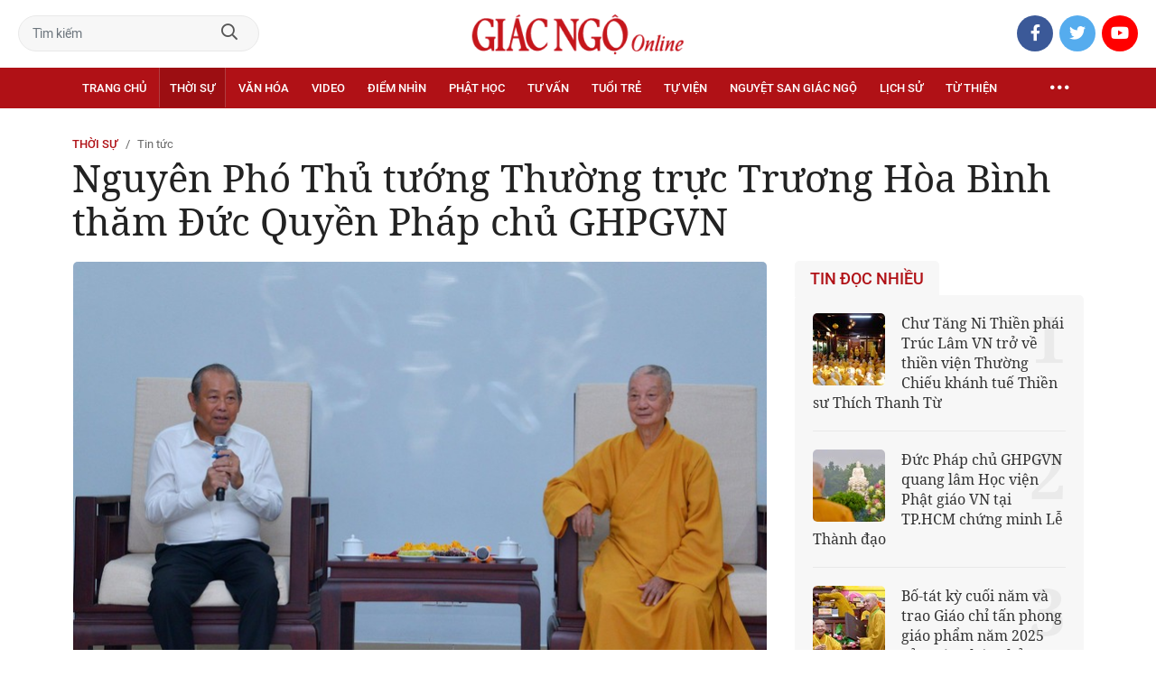

--- FILE ---
content_type: text/html;charset=utf-8
request_url: https://giacngo.vn/nguyen-pho-thu-tuong-thuong-truc-truong-hoa-binh-tham-duc-quyen-phap-chu-ghpgvn-post62226.html
body_size: 98951
content:

 <!DOCTYPE html>
<html lang="vi">
<head>


 <title>Nguyên Phó Thủ tướng Thường trực Trương Hòa Bình thăm Đức Quyền Pháp chủ GHPGVN| Giác Ngộ Online</title>
<meta name="description" content="GNO - Chiều nay, 27-5, ông Trương Hòa Bình, nguyên Ủy viên Bộ Chính trị, nguyên Phó Thủ tướng Thường trực Chính phủ đã đến thăm Đức Quyền Pháp chủ GHPGVN."/>
<meta name="keywords" content="Trương Hòa Bình,Học viện,Quyền Pháp chủ,tượng Phật"/>
<meta name="news_keywords" content="Trương Hòa Bình,Học viện,Quyền Pháp chủ,tượng Phật"/>
<meta http-equiv="Content-Type" content="text/html; charset=utf-8" />
<meta http-equiv="X-UA-Compatible" content="IE=edge"/>
<meta http-equiv="refresh" content="900" />
<meta name="revisit-after" content="1 days" />
<meta name="viewport" content="width=device-width, initial-scale=1.0">
<meta http-equiv="content-language" content="vi" />
<link rel="shortcut icon" href="https://static.giacngo.vn/web/styles/img/favicon.ico" type="image/x-icon" />
<link rel="dns-prefetch" href="//static.giacngo.vn"/>
<link rel="dns-prefetch" href="//www.google-analytics.com" />
<link rel="dns-prefetch" href="//www.googletagmanager.com" />
<link rel="dns-prefetch" href="//stc.za.zaloapp.com" />
<link rel="dns-prefetch" href="//fonts.googleapis.com" />
<meta property="fb:app_id" itemprop="name" content="409742669131720"/>
<meta property="fb:pages" content="559128534215937"/>
<meta name="facebook-domain-verification" content="t1zf35yvrc6jz7p29lihg70tgf22i3"/>
<meta name="propeller" content="4bf372f4837e144bae2ec4d33e4f2665">
<meta name="eclick_verify" content="dFRaW1AXLRcYGVlEagQFCAwPMAAYAQwCIQIFRxUF"/>
<meta name="p:domain_verify" content="bedbde054ee92f7b2c9552a90da96a4e"/>
<meta name="google-site-verification" content="oj4ZE7Ft2rWUHKA7OP7vLkdggZYsxjqPVYd0tfD3enE"/>
<script>
var cmsConfig = {
domainDesktop: 'https://giacngo.vn',
domainMobile: 'https://m.giacngo.vn',
domainApi: 'https://api.giacngo.vn',
domainStatic: 'https://static.giacngo.vn/web',
domainLog: 'https://log.giacngo.vn',
siteId: 0,
adsLazy: true
};
if (window.location.protocol !== 'https:' && window.location.hostname.indexOf('giacngo.vn') !== -1) {
window.location = 'https://' + window.location.hostname + window.location.pathname + window.location.hash;
}
var USER_AGENT=window.navigator&&window.navigator.userAgent||"",IS_MOBILE=/Android|webOS|iPhone|iPod|BlackBerry|Windows Phone|IEMobile|Mobile Safari|Opera Mini/i.test(USER_AGENT);var IS_REDIRECT=!1;window.location.hash&&"site_web"===window.location.hash.replace("#","")&&(setCookie("isDesktop",IS_MOBILE?1:0,30),removeHash());var isDesktop=getCookie("isDesktop");function setCookie(o,e,i){var n=new Date;n.setTime(n.getTime()+24*i*60*60*1e3);var t="expires="+n.toUTCString();document.cookie=o+"="+e+"; "+t+";path=/;"}function getCookie(o){var e=document.cookie.indexOf(o+"="),i=e+o.length+1;if(!e&&o!==document.cookie.substring(0,o.length))return null;if(-1===e)return null;var n=document.cookie.indexOf(";",i);return-1===n&&(n=document.cookie.length),unescape(document.cookie.substring(i,n))}function removeHash(){0<window.location.toString().indexOf("#")&&window.history.pushState("",document.title,window.location.pathname)}0<isDesktop||IS_MOBILE&&(window.location=cmsConfig.domainMobile+window.location.pathname+window.location.search,IS_REDIRECT=!0);
</script>
 <meta name="robots" content="noarchive, max-image-preview:large, index, follow" />
<meta name="GOOGLEBOT" content="noarchive, max-image-preview:large, index, follow" />
 <link rel="canonical" href="https://giacngo.vn/nguyen-pho-thu-tuong-thuong-truc-truong-hoa-binh-tham-duc-quyen-phap-chu-ghpgvn-post62226.html" />
 <link rel="alternate" media="handheld" href="https://m.giacngo.vn/nguyen-pho-thu-tuong-thuong-truc-truong-hoa-binh-tham-duc-quyen-phap-chu-ghpgvn-post62226.html" />
 <meta property="og:site_name" content="Giác Ngộ Online"/>
<meta property="og:rich_attachment" content="true"/>
<meta property="og:type" content="article"/>
<meta property="og:url" content="https://giacngo.vn/post-62226.html"/>
<meta property="og:image" content="https://image.giacngo.vn/1200x630/Uploaded/2026/estnselxslt/2022_05_27/460a190a1704d75a8e15-4758.jpg"/>
<meta property="og:image:width" content="1200"/>
<meta property="og:image:height" content="630"/>
<meta property="og:title" content="Nguyên Phó Thủ tướng Thường trực Trương Hòa Bình thăm Đức Quyền Pháp chủ GHPGVN"/>
<meta property="og:description" content="GNO - Chiều nay, 27-5, ông Trương Hòa Bình, nguyên Ủy viên Bộ Chính trị, nguyên Phó Thủ tướng Thường trực Chính phủ đã đến thăm Đức Quyền Pháp chủ GHPGVN."/>
<meta name="twitter:card" value="summary"/>
<meta name="twitter:url" content="https://giacngo.vn/post-62226.html"/>
<meta name="twitter:title" content="Nguyên Phó Thủ tướng Thường trực Trương Hòa Bình thăm Đức Quyền Pháp chủ GHPGVN"/>
<meta name="twitter:description" content="GNO - Chiều nay, 27-5, ông Trương Hòa Bình, nguyên Ủy viên Bộ Chính trị, nguyên Phó Thủ tướng Thường trực Chính phủ đã đến thăm Đức Quyền Pháp chủ GHPGVN."/>
<meta name="twitter:image" content="https://image.giacngo.vn/1200x630/Uploaded/2026/estnselxslt/2022_05_27/460a190a1704d75a8e15-4758.jpg"/>
<meta name="twitter:site" content="@Giác Ngộ Online"/>
<meta name="twitter:creator" content="@Giác Ngộ Online"/>
 <meta property="article:tag" content="Trương Hòa Bình,Học viện,Quyền Pháp chủ,tượng Phật"/>
<meta property="article:section" content="Tin tức,Thời sự" />
<meta property="article:published_time" content="2022-05-27T20:04:12+0700"/>
<meta property="article:modified_time" content="2022-05-27T20:07:28+0700"/>

 <meta property="dable:image" content="https://image.giacngo.vn/600x315/Uploaded/2026/estnselxslt/2022_05_27/460a190a1704d75a8e15-4758.jpg"/>
 <meta property="dable:item_id" content="62226"/>
 <meta property="dable:author" content="Quảng Hậu - Bảo Toàn/Báo Giác Ngộ"/>
<script type="application/ld+json">
{
"@context": "http://schema.org",
"@type": "Organization",
"name": "Giác Ngộ Online",
"url": "https://giacngo.vn",
"logo": "https://static.giacngo.vn/web/styles/img/logofb.png"
}
</script>

 <script type="application/ld+json">
{
"@context" : "http://schema.org",
"@type" : "WebSite",
"name" : "Tin tức",
"url" : "https://giacngo.vn/thoisu/tintuc/"
}
</script>
<script type="application/ld+json">
{
"@context":"http://schema.org",
"@type":"BreadcrumbList",
"itemListElement":[
{
"@type":"ListItem",
"position":1,
"item":{
"@id":"https://giacngo.vn/thoisu/tintuc/",
"name":"Tin tức"
}
}
]
}
</script>
 <script type="application/ld+json">
{
"@context": "http://schema.org",
"@type": "NewsArticle",
"mainEntityOfPage":{
"@type":"WebPage",
"@id":"https://giacngo.vn/nguyen-pho-thu-tuong-thuong-truc-truong-hoa-binh-tham-duc-quyen-phap-chu-ghpgvn-post62226.html"
},
"headline": "Nguyên Phó Thủ tướng Thường trực Trương Hòa Bình thăm Đức Quyền Pháp chủ GHPGVN",
"description": "GNO - Chiều nay, 27-5, ông Trương Hòa Bình, nguyên Ủy viên Bộ Chính trị, nguyên Phó Thủ tướng Thường trực Chính phủ đã đến thăm Đức Quyền Pháp chủ GHPGVN.",
"image": {
"@type": "ImageObject",
"url": "https://image.giacngo.vn/1200x630/Uploaded/2026/estnselxslt/2022_05_27/460a190a1704d75a8e15-4758.jpg",
"width" : 1200,
"height" : 675
},
"datePublished": "2022-05-27T20:04:12+0700",
"dateModified": "2022-05-27T20:07:28+0700",
"author": {
"@type": "Person",
"name": "Quảng Hậu - Bảo Toàn/Báo Giác Ngộ"
},
"publisher": {
"@type": "Organization",
"name": "Giác Ngộ Online",
"logo": {
"@type": "ImageObject",
"url": "https://static.giacngo.vn/web/styles/img/logofb.png"
}
}
}
</script>
 <link rel="preload" href="https://static.giacngo.vn/web/styles/css/main.min-1.3.1.css" as="style">
<link rel="stylesheet" href="https://static.giacngo.vn/web/styles/css/main.min-1.3.1.css">


  <script type="text/javascript">
var _metaOgUrl = 'https://giacngo.vn/post-62226.html';
var page_title = document.title;
var tracked_url = window.location.pathname + window.location.search + window.location.hash;
 var cate_path = 'thoisu\/tintuc';
if (cate_path.length > 0) {
tracked_url = "/" + cate_path + tracked_url;
}
</script>
 <script async="" src="https://www.googletagmanager.com/gtag/js?id=G-ZQ1BVQX77Z"></script>
<script>
if(!IS_REDIRECT){
window.dataLayer = window.dataLayer || [];
function gtag(){dataLayer.push(arguments);}
gtag('js', new Date());
 gtag('config', 'G-ZQ1BVQX77Z', {page_path: tracked_url});
 
  gtag('config', 'UA-4466725-1', {page_path: tracked_url});
 }
</script>
<script async defer src="https://static.giacngo.vn/web/js/log.min.js?v=1.6"></script>
 <script src="https://api.giacngo.vn/ads?object_type=2&object_id=1100&platform=1&head_append=1"></script>

  

<script type="text/javascript">
var cateId = 1100;
var contentId = 62226;
</script>
<script async src="https://sp.zalo.me/plugins/sdk.js"></script>
</head>
<body > 

 <div class="site-header">
<div class="site-header__content">
<div class="search-form">
<input class="form-control txtsearch" placeholder="Tìm kiếm">
<a href="javascript:void(0);" class="btn btn_search"><i class="far fa-search"></i></a>
</div>
 <div><a href="/" title="Giác Ngộ Online - Cơ quan ngôn luận của Giáo Hội Phật Giáo Việt Nam Thành phố Hồ Chí Minh" class="logo"><img src="https://static.giacngo.vn/web/styles/img/gno-logo.png" alt="Giác Ngộ Online"></a></div>
<div class="social">
<ul>
<li><a href="https://www.facebook.com/GiacNgo.vn/" class="fb" target="_blank"><i class="fab fa-facebook-f"></i></a></li>
<li><a href="#" class="tt" target="_blank"><i class="fab fa-twitter"></i></a></li>
<li><a href="https://www.youtube.com/channel/UCmwB_rvPVR3lXte0-IGg9Xw/" class="yt" target="_blank"><i class="fab fa-youtube"></i></a></li>
</ul>
</div>
</div>
<div class="site-header__nav">


<ul class="menu l-grid">
<li class="menu-item ">
<a href="https://giacngo.vn" class="menu-heading" title="Giác Ngộ Online">Trang chủ</a>
</li>
 
<li data-id="110" class="menu-item selected">
<a href="https://giacngo.vn/thoisu/" title="Thời sự" class="menu-heading">Thời sự</a>
 <ul class="mega-menu">

<li><a href="https://giacngo.vn/thoisu/tintuc/" title="Tin tức">Tin tức</a></li>
 </ul>
</li>

<li data-id="140" class="menu-item ">
<a href="https://giacngo.vn/vanhoa/" title="Văn hóa" class="menu-heading">Văn hóa</a>
 <ul class="mega-menu">

<li><a href="https://giacngo.vn/vanhoa/doisong/" title="Đời sống">Đời sống</a></li>

<li><a href="https://giacngo.vn/vanhoa/phatgiao/" title="Phật giáo">Phật giáo</a></li>

<li><a href="https://giacngo.vn/vanhoa/dulich/" title="Du lịch">Du lịch</a></li>
 </ul>
</li>

<li data-id="330" class="menu-item ">
<a href="https://giacngo.vn/media/" title="Video" class="menu-heading">Video</a>
 <ul class="mega-menu">

<li><a href="https://giacngo.vn/media/tintuc/" title="Tin tức">Tin tức</a></li>

<li><a href="https://giacngo.vn/media/vanhoa/" title="Văn hóa">Văn hóa</a></li>

<li><a href="https://giacngo.vn/media/dao-phat-va-doi-song/" title="Đạo Phật &amp; đời sống">Đạo Phật &amp; đời sống</a></li>

<li><a href="https://giacngo.vn/media/tailieu/" title="Tài liệu">Tài liệu</a></li>

<li><a href="https://giacngo.vn/media/phapthoai/" title="Pháp thoại">Pháp thoại</a></li>

<li><a href="https://giacngo.vn/media/nghile/" title="Nghi lễ">Nghi lễ</a></li>

<li><a href="https://giacngo.vn/media/am-thuc-chay/" title="Ẩm thực chay">Ẩm thực chay</a></li>

<li><a href="https://giacngo.vn/media/amnhac/" title="Âm nhạc">Âm nhạc</a></li>

<li><a href="https://giacngo.vn/media/sankhau/" title="Sân khấu">Sân khấu</a></li>

<li><a href="https://giacngo.vn/media/phim/" title="Phim">Phim</a></li>
 </ul>
</li>

<li data-id="6060" class="menu-item ">
<a href="https://giacngo.vn/diemnhin/" title="Điểm nhìn" class="menu-heading">Điểm nhìn</a>
 <ul class="mega-menu">

<li><a href="https://giacngo.vn/sukienvande/" title="Sự kiện - vấn đề">Sự kiện - vấn đề</a></li>

<li><a href="https://giacngo.vn/diendanxaydung/" title="Diễn đàn xây dựng">Diễn đàn xây dựng</a></li>
 </ul>
</li>

<li data-id="130" class="menu-item ">
<a href="https://giacngo.vn/phathoc/" title="Phật học" class="menu-heading">Phật học</a>
 <ul class="mega-menu">

<li><a href="https://giacngo.vn/phathoc/thientong/" title="Thiền tông">Thiền tông</a></li>

<li><a href="https://giacngo.vn/phathoc/tinhdotong/" title="Tịnh độ tông">Tịnh độ tông</a></li>

<li><a href="https://giacngo.vn/phathoc/mattong/" title="Mật tông">Mật tông</a></li>

<li><a href="https://giacngo.vn/phathoc/luockhao/" title="Phật học lược khảo">Phật học lược khảo</a></li>

<li><a href="https://giacngo.vn/phathoc/triethoc/" title="Triết học">Triết học</a></li>
 </ul>
</li>

<li data-id="290" class="menu-item ">
<a href="https://giacngo.vn/tuvantamlinh/" title="Tư vấn" class="menu-heading">Tư vấn</a>
 <ul class="mega-menu">

<li><a href="https://giacngo.vn/tuvantamlinh/tamlinhmaunhiem/" title="Tâm linh mầu nhiệm">Tâm linh mầu nhiệm</a></li>

<li><a href="https://giacngo.vn/tuvantamlinh/tuvan/" title="Tư vấn">Tư vấn</a></li>

<li><a href="https://giacngo.vn/tuvantamlinh/songdao/" title="Sống đạo">Sống đạo</a></li>
 </ul>
</li>

<li data-id="180" class="menu-item ">
<a href="https://giacngo.vn/tuoitre/" title="Tuổi trẻ" class="menu-heading">Tuổi trẻ</a>
 <ul class="mega-menu">

<li><a href="https://giacngo.vn/chuyenthienthanquetla/" title="Chuyện Thiên thần quét lá">Chuyện Thiên thần quét lá</a></li>

<li><a href="https://giacngo.vn/doisongquanhta/" title="Đời sống quanh ta">Đời sống quanh ta</a></li>

<li><a href="https://giacngo.vn/donghanh/" title="Đồng hành">Đồng hành</a></li>
 </ul>
</li>

<li data-id="260" class="menu-item ">
<a href="https://giacngo.vn/tuvien/" title="Tự viện" class="menu-heading">Tự viện</a>
 <ul class="mega-menu">

<li><a href="https://giacngo.vn/chuavntrongnuoc/" title="Chùa Việt Nam trong nước">Chùa Việt Nam trong nước</a></li>

<li><a href="https://giacngo.vn/chuavnnuocngoai/" title="Chùa Việt Nam ở nước ngoài">Chùa Việt Nam ở nước ngoài</a></li>

<li><a href="https://giacngo.vn/chuanuocngoai/" title="Chùa nước ngoài">Chùa nước ngoài</a></li>
 </ul>
</li>

<li data-id="360" class="menu-item ">
<a href="https://giacngo.vn/nguyetsan/" title="Nguyệt san Giác Ngộ" class="menu-heading">Nguyệt san Giác Ngộ</a>
 <ul class="mega-menu">

<li><a href="https://giacngo.vn/nguyetsan/chuyende/" title="Chuyên đề">Chuyên đề</a></li>

<li><a href="https://giacngo.vn/nguyetsan/triethoc/" title="Triết học">Triết học</a></li>

<li><a href="https://giacngo.vn/nguyetsan/phathocungdung/" title="Phật học ứng dụng">Phật học ứng dụng</a></li>

<li><a href="https://giacngo.vn/nguyetsan/vanhoa/" title="Văn hóa">Văn hóa</a></li>

<li><a href="https://giacngo.vn/nguyetsan/phatgiaovaxahoi/" title="Phật giáo và xã hội">Phật giáo và xã hội</a></li>

<li><a href="https://giacngo.vn/nguyetsan/tulieu/" title="Tư liệu">Tư liệu</a></li>
 </ul>
</li>

<li data-id="230" class="menu-item ">
<a href="https://giacngo.vn/lichsu/" title="Lịch sử" class="menu-heading">Lịch sử</a>
 <ul class="mega-menu">

<li><a href="https://giacngo.vn/ducphat/" title="Đức Phật">Đức Phật</a></li>

<li><a href="https://giacngo.vn/phatgiaovietnam/" title="Phật giáo Việt Nam">Phật giáo Việt Nam</a></li>

<li><a href="https://giacngo.vn/nhanvat/" title="Nhân vật">Nhân vật</a></li>
 </ul>
</li>

<li data-id="120" class="menu-item ">
<a href="https://giacngo.vn/tuthienxahoi/" title="Từ thiện" class="menu-heading">Từ thiện</a>
 <ul class="mega-menu">

<li><a href="https://giacngo.vn/tu-thien-xa-hoi/" title="Xã hội">Xã hội</a></li>

<li><a href="https://giacngo.vn/tuthien/" title="Từ thiện">Từ thiện</a></li>
 </ul>
</li>
 <li class="menu-item float-right">
<a href="javascript:void(0);" class="menu-heading ellipsis" title="Chuyên mục khác"><i class="far fa-ellipsis-h"></i></a>
<ul class="mega-menu">

<li>
<a href="https://giacngo.vn/phatgiaonuocngoai/" title="Phật giáo nước ngoài">Phật giáo nước ngoài</a>
</li>

<li>
<a href="https://giacngo.vn/vanhocnghethuat/" title="Văn học - nghệ thuật">Văn học - nghệ thuật</a>
</li>

<li>
<a href="https://giacngo.vn/amthucsuckhoe/" title="Ẩm thực - Sức khỏe">Ẩm thực - Sức khỏe</a>
</li>

<li>
<a href="https://giacngo.vn/bandoctoasoan/" title="Bạn đọc - tòa soạn">Bạn đọc - tòa soạn</a>
</li>

<li>
<a href="https://giacngo.vn/thuvien/" title="Thư viện">Thư viện</a>
</li>

<li>
<a href="https://giacngo.vn/thongtin/" title="Cần biết">Cần biết</a>
</li>
 </ul>
</li>
</ul>
</div>
</div>
<div class="site-content"> 
 

<div class="l-grid">
<div class="topbanner">

<div id="adsWeb_AdsTop" class="banner clearfix" data-platform="1" data-position="Web_AdsTop">
<script>
window.addEventListener('load', function(){
if(typeof Web_AdsTop != 'undefined'){window.CMS_BANNER.pushAds(Web_AdsTop, 'adsWeb_AdsTop');}else{document.getElementById('adsWeb_AdsTop').style.display = "none";}
});
</script>
</div>
</div>
<div class="details">


 <div class="direction">
<a class="headline" href="https://giacngo.vn/thoisu/" title="Thời sự">Thời sự</a>
 <h1><a class="child" href="https://giacngo.vn/thoisu/tintuc/" title="Tin tức">Tin tức</a></h1>
</div>

 
<h1 class="details__headline cms-title">
Nguyên Phó Thủ tướng Thường trực Trương Hòa Bình thăm Đức Quyền Pháp chủ GHPGVN
</h1>
<div class="details__content">
<div class="l-content left-col">


<table class="details__img ">
<tbody>
<tr>
<td class="pic">
<img class="cms-photo" src="https://image.giacngo.vn/w770/Uploaded/2026/estnselxslt/2022_05_27/460a190a1704d75a8e15-4758.jpg" alt="Nguyên Phó Thủ tướng Thường trực Trương Hòa Bình và Trưởng lão Hòa thượng Thích Trí Quảng - Ảnh: Bảo Toàn/BGN" cms-photo-caption="Nguyên Phó Thủ tướng Thường trực Trương Hòa Bình và Trưởng lão Hòa thượng Thích Trí Quảng - Ảnh: Bảo Toàn/BGN"/>
</td>
</tr>
 <tr>
<td class="caption">Nguyên Phó Thủ tướng Thường trực Trương Hòa Bình và Trưởng lão Hòa thượng Thích Trí Quảng - Ảnh: Bảo Toàn/BGN</td>
</tr>
</tbody>
</table>

<div id="adsWeb_AdsArticleAfterAvatar" class="banner clearfix" data-platform="1" data-position="Web_AdsArticleAfterAvatar">
<div class="banner-label">Quảng cáo</div>
<script>
window.addEventListener('load', function(){
if(typeof Web_AdsArticleAfterAvatar != 'undefined'){window.CMS_BANNER.pushAds(Web_AdsArticleAfterAvatar, 'adsWeb_AdsArticleAfterAvatar');}else{document.getElementById('adsWeb_AdsArticleAfterAvatar').style.display = "none";}
});
</script>
</div>

 <div class="details__meta">




<time class="time" datetime="2022-05-27T20:04:12+0700" data-time="1653656652">27/05/2022 20:04</time>
<meta class="cms-date" itemprop="datePublished" content="2022-05-27T20:04:12+0700">
</div>


<div class="details__social">
<ul class="sticky-bar">
<li>Chia sẻ</li>
<li><a href="javascript:void(0);" data-href="https://giacngo.vn/post-62226.html" class="fb social" rel="facebook" title="Chia sẻ qua Facebook"><i class="fab fa-facebook-f"></i></a></li>
<li><a href="javascript:void(0);" data-href="https://giacngo.vn/post-62226.html" class="tt social" rel="twitter" title="Chia sẻ qua Twitter"><i class="fab fa-twitter"></i></a></li>
<li><a href="javascript:void(0);" data-href="https://giacngo.vn/post-62226.html" class="zl zalo-share-button" title="Chia sẻ qua Zalo" data-oaid="1618988963986908859" data-layout="icon" data-customize="true"><i class="ic ic--zalo"></i></a></li>
<li><a href="javascript:void(0);" data-href="https://giacngo.vn/post-62226.html" class="ml sendmail" title="Chia sẻ qua Email"><i class="fal fa-envelope"></i></a></li>
<li><a href="javascript:void(0);" data-href="https://giacngo.vn/post-62226.html" class="pr sendprint" title="In bài viết"><i class="fal fa-print"></i></a></li>
</ul>
</div>
<div class="article-content content-col">

 
<div style="display: none" class="tts-player" data-src="https://cms-tts-ai.zdn.vn/0e363cfd345d833a0fe56af545f055d6/697da991/giacngo/2022/05/27/62226/1.m4a" data-index="0">
<video class="player">
<source data-src="https://cms-tts-ai.zdn.vn/0e363cfd345d833a0fe56af545f055d6/697da991/giacngo/2022/05/27/62226/1.m4a">
</video>
</div>

<div style="display: none" class="tts-player" data-src="https://cms-tts-ai.zdn.vn/14ad7b7da02d0f8d98bb0af631238e5a/697da991/giacngo/2022/05/27/62226/2.m4a" data-index="1">
<video class="player">
<source data-src="https://cms-tts-ai.zdn.vn/14ad7b7da02d0f8d98bb0af631238e5a/697da991/giacngo/2022/05/27/62226/2.m4a">
</video>
</div>

<div style="display: none" class="tts-player" data-src="https://cms-tts-ai.zdn.vn/38d52bf82547efc1969068b94865ab2c/697da991/giacngo/2022/05/27/62226/6.m4a" data-index="2">
<video class="player">
<source data-src="https://cms-tts-ai.zdn.vn/38d52bf82547efc1969068b94865ab2c/697da991/giacngo/2022/05/27/62226/6.m4a">
</video>
</div>

<div style="display: none" class="tts-player" data-src="https://cms-tts-ai.zdn.vn/a102d7ee9cf3b60168b36fce75545ddc/697da991/giacngo/2022/05/27/62226/7.m4a" data-index="3">
<video class="player">
<source data-src="https://cms-tts-ai.zdn.vn/a102d7ee9cf3b60168b36fce75545ddc/697da991/giacngo/2022/05/27/62226/7.m4a">
</video>
</div>
 <div class="audio bm-player is-active">
<div class="audio__controls">
<div class="left">
<button class="play-button">
<span><i class="fal fa-play"></i></span>
</button>
<span class="mute-wrap">
<button class="mute-button">
<i class="fal fa-volume"></i>
</button>
<div class="volume-slider" id="volume-slider">
<div class="volume-slider-handle"></div>
</div>
</span>
<div class="time-display">
<span class="current">0:00</span>
<span class="separator"> / </span>
<span class="duration">0:00</span>
<span class="live"></span>
</div>
<div class="progress-bar" id="progress-bar">
<span class="bg"></span>
<span class="fill-load"></span>
<div class="wrap-recent">
<span class="fill-recent">
<span class="current_time">0:00</span>
</span>
</div>
</div>
</div>
<div class="right">
<span>
 <button class="select-voice" data-toggle="dropdown" id="bm-player-dropdownbtn" aria-haspopup="true" aria-expanded="false">
<i class="fal fa-microphone-alt"></i>
<span>Nam miền Bắc</span>
</button>
<div class="dropdown-menu bm-dropdown-menu voice-board" aria-labelledby="bm-player-dropdownbtn">
<ul>

<li>
<div class="voice-name" data-content-id="62226" data-display-name="Nam miền Bắc" data-voice-id="1">
<i class="fal fa-waveform"></i>
<span>Nam miền Bắc</span>
</div>
</li>

<li>
<div class="voice-name" data-content-id="62226" data-display-name="Nữ miền Bắc" data-voice-id="2">
<i class="fal fa-waveform"></i>
<span>Nữ miền Bắc</span>
</div>
</li>

<li>
<div class="voice-name" data-content-id="62226" data-display-name="Nữ miền Nam" data-voice-id="6">
<i class="fal fa-waveform"></i>
<span>Nữ miền Nam</span>
</div>
</li>

<li>
<div class="voice-name" data-content-id="62226" data-display-name="Nam miền Nam" data-voice-id="7">
<i class="fal fa-waveform"></i>
<span>Nam miền Nam</span>
</div>
</li>
 </ul>
</div>
</span>
<button class="close-player"></button>
</div>
</div>
</div>


 <div class="sapo cms-desc">
GNO - Chiều nay, 27-5, ông Trương Hòa Bình, nguyên Ủy viên Bộ Chính trị, nguyên Phó Thủ tướng Thường trực Chính phủ đã đến thăm Đức Quyền Pháp chủ GHPGVN.
</div>

<div id="adsWeb_AdsArticleAfterSapo" class="banner clearfix" data-platform="1" data-position="Web_AdsArticleAfterSapo">
<div class="banner-label">Quảng cáo</div>
<script>
window.addEventListener('load', function(){
if(typeof Web_AdsArticleAfterSapo != 'undefined'){window.CMS_BANNER.pushAds(Web_AdsArticleAfterSapo, 'adsWeb_AdsArticleAfterSapo');}else{document.getElementById('adsWeb_AdsArticleAfterSapo').style.display = "none";}
});
</script>
</div>

 <div class="related-news">
<h4 class="label">Tin liên quan</h4>
<ul>

<li>
<a href="https://giacngo.vn/chu-tich-nuoc-nguyen-xuan-phuc-tham-duc-quyen-phap-chu-hoa-thuong-chu-tich-ghpgvn-post62021.html" title="Chủ tịch nước Nguyễn Xuân Phúc thăm Đức Quyền Pháp chủ, Hòa thượng Chủ tịch GHPGVN">
Chủ tịch nước Nguyễn Xuân Phúc thăm Đức Quyền Pháp chủ, Hòa thượng Chủ tịch GHPGVN
</a>
</li>

<li>
<a href="https://giacngo.vn/duc-quyen-phap-chu-thien-hanh-cung-1200-tang-ni-trong-khuon-vien-hoc-vien-phat-giao-vn-tai-tphcm-post62173.html" title="Đức Quyền Pháp chủ thiền hành cùng 1.200 Tăng Ni trong khuôn viên Học viện Phật giáo VN tại TP.HCM">
Đức Quyền Pháp chủ thiền hành cùng 1.200 Tăng Ni trong khuôn viên Học viện Phật giáo VN tại TP.HCM
</a>
</li>

<li>
<a href="https://giacngo.vn/duc-quyen-phap-chu-sach-tan-trong-ngay-cuoi-khoa-huan-tu-cua-hoc-vien-phat-giao-vn-tai-tphcm-post62184.html" title="Đức Quyền Pháp chủ sách tấn trong ngày cuối khóa huân tu của Học viện Phật giáo VN tại TP.HCM">
Đức Quyền Pháp chủ sách tấn trong ngày cuối khóa huân tu của Học viện Phật giáo VN tại TP.HCM
</a>
</li>
 </ul>
</div>

<div class=" cms-body" itemprop="articleBody">
<table class="picture" align="center"> 
 <tbody> 
  <tr> 
   <td class="pic"><img data-image-id="276528" src="[data-uri]" data-width="1096" data-height="768" class="lazyload  cms-photo" data-src="https://image.giacngo.vn/w645/Uploaded/2026/estnselxslt/2022_05_27/z3447358151482-96840ab1a15b7b111c7d9a022ed32166-9643.jpg" alt="Nguyên Phó Thủ tướng Thường trực Trương Hòa Bình chúc mừng Trưởng lão Hòa thượng Thích Trí Quảng được GHPGVN suy tôn Quyền Pháp chủ" title="Nguyên Phó Thủ tướng Thường trực Trương Hòa Bình chúc mừng Trưởng lão Hòa thượng Thích Trí Quảng được GHPGVN suy tôn Quyền Pháp chủ" width="645" height="451"></td> 
  </tr> 
  <tr> 
   <td class="caption"><p>Nguyên Phó Thủ tướng Thường trực Trương Hòa Bình chúc mừng Trưởng lão Hòa thượng Thích Trí Quảng được GHPGVN suy tôn Quyền Pháp chủ <br></p></td> 
  </tr> 
 </tbody> 
</table> 
<p>Tháp tùng nguyên Phó Thủ tướng Thường trực đến cơ sở II Học viện Phật giáo VN tại TP.HCM có Thứ trưởng Bộ Nội vụ Vũ Chiến Thắng, Vụ trưởng Vụ Công tác phía Nam - Ban Tôn giáo Chính phủ Trà Quang Thanh, Trưởng ban Tôn giáo TP.HCM Nguyễn Duy Tân cùng lãnh đạo huyện Bình Chánh.</p> 
<table class="picture" align="center"> 
 <tbody> 
  <tr> 
   <td class="pic"><img data-image-id="276519" src="[data-uri]" data-width="1174" data-height="768" class="lazyload  cms-photo" data-src="https://image.giacngo.vn/w645/Uploaded/2026/estnselxslt/2022_05_27/z3447357923576-824af4d72a3e8df562461105da4abd9f-6137.jpg" alt="Quang cảnh buổi thăm tại cơ sở II của Học viện ở xã Lê Minh Xuân, huyện Bình Chánh" title="Quang cảnh buổi thăm tại cơ sở II của Học viện ở xã Lê Minh Xuân, huyện Bình Chánh" width="645" height="421"></td> 
  </tr> 
  <tr> 
   <td class="caption"><p>Quang cảnh buổi thăm tại cơ sở II của Học viện ở xã Lê Minh Xuân, huyện Bình Chánh</p></td> 
  </tr> 
 </tbody> 
</table> 
<p>Tham dự cùng Đức Quyền Pháp chủ tiếp đoàn có các vị Phó Viện trưởng Học viện Phật giáo VN tại TP.HCM: Hòa thượng Thích Bửu Chánh, Thượng tọa Thích Thanh Phong, Thượng tọa Thích Nhật Từ (Thường trực), Thượng tọa Thích Quang Thạnh (kiêm Tổng Thư ký), Ni sư Thích nữ Như Nguyệt và chư tôn đức Hội đồng Điều hành, Ban Quản viện Tăng, Ni.</p> 
<p>Tại buổi thăm, ông Trương Hòa Bình chúc mừng Trưởng lão Hòa thượng Thích Trí Quảng được Giáo hội suy tôn Quyền Pháp chủ - lãnh đạo tối cao về đạo hạnh và giới luật của GHPGVN.</p> 
<table class="picture" align="center"> 
 <tbody> 
  <tr> 
   <td class="pic"><img data-image-id="276516" src="[data-uri]" data-width="1174" data-height="768" class="lazyload  cms-photo" data-src="https://image.giacngo.vn/w645/Uploaded/2026/estnselxslt/2022_05_27/z3447357889395-6b77cddb6f568ad6729f34ff300b7788-3447.jpg" alt="Đức Quyền Pháp chủ và nguyên Phó Thủ tướng Thường trực Trương Hòa Bình" title="Đức Quyền Pháp chủ và nguyên Phó Thủ tướng Thường trực Trương Hòa Bình" width="645" height="421"></td> 
  </tr> 
  <tr> 
   <td class="caption"><p>Đức Quyền Pháp chủ và nguyên Phó Thủ tướng Thường trực Trương Hòa Bình</p></td> 
  </tr> 
 </tbody> 
</table> 
<p>Nguyên Phó Thủ tướng Thường trực cũng cho biết nhân mùa An cư kiết hạ Phật lịch 2566, ông và phái đoàn muốn đến thăm Đạo tràng An cư của Tăng Ni ở đây, thăm lại Học viện Phật giáo VN tại TP.HCM. </p> 
<p>Dịp này, ông chia sẻ nhiều kỷ niệm trong cuộc đời hoạt động cách mạng, phục vụ đất nước của mình, đặc biệt là những kỷ niệm liên quan tới cố Thủ tướng Chính phủ Võ Văn Kiệt trong thời kỳ kháng chiến chống Mỹ cứu nước.</p> 
<table class="picture" align="center"> 
 <tbody> 
  <tr> 
   <td class="pic"><img data-image-id="276527" src="[data-uri]" data-width="1073" data-height="768" class="lazyload  cms-photo" data-src="https://image.giacngo.vn/w645/Uploaded/2026/estnselxslt/2022_05_27/z3447358140974-8e43d65c7e708ae15aaa8f9443806b68-4342.jpg" alt="Đức Quyền Pháp chủ tặng quà kỷ niệm đến ông Trương Hòa Bình và phái đoàn" title="Đức Quyền Pháp chủ tặng quà kỷ niệm đến ông Trương Hòa Bình và phái đoàn" width="645" height="461"></td> 
  </tr> 
  <tr> 
   <td class="caption"><p>Đức Quyền Pháp chủ tặng quà kỷ niệm đến ông Trương Hòa Bình và phái đoàn</p></td> 
  </tr> 
 </tbody> 
</table>
<div class="ads_middle">
 <div id="adsWeb_AdsArticleMiddle" class="banner fyi" data-position="Web_AdsArticleMiddle"> 
  <script>
window.addEventListener('load', function(){ if(typeof Web_AdsArticleMiddle != 'undefined'){window.CMS_BANNER.pushAds(Web_AdsArticleMiddle, 'adsWeb_AdsArticleMiddle');}else{document.getElementById('adsWeb_AdsArticleMiddle').style.display = "none";} });
   </script> 
 </div>
</div> 
<p>Đáp từ, Đức Quyền Pháp chủ GHPGVN nhắc lại những kỷ niệm với các thế hệ lãnh đạo Chính phủ và TP.HCM qua các giai đoạn. Ngài cho biết các vị luôn có sự quan tâm đến lĩnh vực đào tạo Tăng Ni của Giáo hội và cũng đã tạo điều kiện cho Học viện Phật giáo VN tại TP.HCM có được nhân duyên xây dựng cơ sở II ở vùng nông trường Lê Minh Xuân bên cạnh chiến khu Láng Le - Bàu Cò này.</p> 
<p>Trưởng lão Hòa thượng cũng đã có những lời chúc tốt lành đến ông Trương Hòa Bình và phái đoàn. </p> 
<table class="picture" align="center"> 
 <tbody> 
  <tr> 
   <td class="pic"><img data-image-id="276534" src="[data-uri]" data-width="1116" data-height="768" class="lazyload  cms-photo" data-src="https://image.giacngo.vn/w645/Uploaded/2026/estnselxslt/2022_05_27/z3447358290544-fe5d3060892f7b1dc48608f1b15add89-9570.jpg" alt="Trưởng lão Hòa thượng hướng dẫn phái đoàn thăm chánh điện mới" title="Trưởng lão Hòa thượng hướng dẫn phái đoàn thăm chánh điện mới" width="645" height="443"></td> 
  </tr> 
  <tr> 
   <td class="caption"><p>Trưởng lão Hòa thượng hướng dẫn phái đoàn thăm chánh điện mới</p></td> 
  </tr> 
 </tbody> 
</table> 
<p>Chư tôn đức Hội đồng Điều hành Học viện cũng đã hướng dẫn ông Trương Hòa Bình và phái đoàn tham quan các công trình thuộc Học viện. Ông Trương Hòa Bình ngỏ lời cúng dường một pho tượng Phật Bổn Sư (cao 6 mét, trọng lượng hơn 10 tấn, được các nghệ nhân nghề đá Non Nước thực hiện trên đá Thanh Hóa) để tôn trí trang nghiêm nơi phù hợp.</p> 
<table class="picture" align="center"> 
 <tbody> 
  <tr> 
   <td class="pic"><img data-image-id="276533" src="[data-uri]" data-width="1101" data-height="768" class="lazyload  cms-photo" data-src="https://image.giacngo.vn/w645/Uploaded/2026/estnselxslt/2022_05_27/z3447358290531-db6791edb2c3ad8ad5dce3487d9a9d4f-9778.jpg" alt="Trưởng lão Hòa thượng giới thiệu về tôn tượng Đức Bổn Sư tại chánh điện mới" title="Trưởng lão Hòa thượng giới thiệu về tôn tượng Đức Bổn Sư tại chánh điện mới" width="645" height="449"></td> 
  </tr> 
  <tr> 
   <td class="caption"><p>Trưởng lão Hòa thượng giới thiệu về tôn tượng Đức Bổn Sư tại chánh điện mới</p></td> 
  </tr> 
 </tbody> 
</table> 
<p>Đức Quyền Pháp chủ đã có lời tán thán với thiện ý của nguyên Phó Thủ tướng Thường trực Chính phủ. “Việc đặt tôn tượng tại Học viện vừa mang ý nghĩa văn hóa, vừa trong ý nghĩa tâm linh, nên chúng tôi chọn nơi thích hợp để tôn trí. Đây sẽ là điểm nhấn cho toàn bộ hệ thống kiến trúc, văn hóa của Học viện, cũng là nơi quy hướng tâm linh của Tăng, Ni và tín đồ Phật tử cũng như người dân yêu mến đạo Phật”, ngài nói.</p> 
<p>Các vị trong phái đoàn cũng đã có những lời chia sẻ thân tình với Đức Quyền Pháp chủ và chư tôn đức Hội đồng Điều hành. </p> 
<table class="picture" align="center"> 
 <tbody> 
  <tr> 
   <td class="pic"><img data-image-id="276515" src="[data-uri]" data-width="1108" data-height="768" class="lazyload  cms-photo" data-src="https://image.giacngo.vn/w645/Uploaded/2026/estnselxslt/2022_05_27/z3447357878596-3419840f62ab94f403f5c44036ebf35e-1827.jpg" alt="Thượng tọa Thích Thanh Phong đón đoàn" title="Thượng tọa Thích Thanh Phong đón đoàn" width="645" height="447"></td> 
  </tr> 
  <tr> 
   <td class="caption"><p>Thượng tọa Thích Thanh Phong đón đoàn</p></td> 
  </tr> 
 </tbody> 
</table> 
<table class="picture" align="center"> 
 <tbody> 
  <tr> 
   <td class="pic"><img data-image-id="276521" src="[data-uri]" data-width="1234" data-height="768" class="lazyload  cms-photo" data-src="https://image.giacngo.vn/w645/Uploaded/2026/estnselxslt/2022_05_27/z3447357948668-b0b699fe428fb06aa95dc2130707579f-5097.jpg" width="645" height="401"></td> 
  </tr>  
 </tbody> 
</table>
<div class="ads_middle">
 <div id="adsWeb_AdsArticleMiddle1" class="banner fyi" data-position="Web_AdsArticleMiddle1"> 
  <script>
window.addEventListener('load', function(){ if(typeof Web_AdsArticleMiddle1 != 'undefined'){window.CMS_BANNER.pushAds(Web_AdsArticleMiddle1, 'adsWeb_AdsArticleMiddle1');}else{document.getElementById('adsWeb_AdsArticleMiddle1').style.display = "none";} });
   </script> 
 </div>
</div> 
<table class="picture" align="center"> 
 <tbody> 
  <tr> 
   <td class="pic"><img data-image-id="276520" src="[data-uri]" data-width="1032" data-height="768" class="lazyload  cms-photo" data-src="https://image.giacngo.vn/w645/Uploaded/2026/estnselxslt/2022_05_27/z3447357937866-28916b0df5b3df6bec23243eb0f17913-9836.jpg" alt="Ông Trương Hòa Bình ký tặng tác phẩm đến Trưởng lão Hòa thượng" title="Ông Trương Hòa Bình ký tặng tác phẩm đến Trưởng lão Hòa thượng" width="645" height="480"></td> 
  </tr> 
  <tr> 
   <td class="caption"><p>Ông Trương Hòa Bình ký tặng tác phẩm đến Trưởng lão Hòa thượng</p></td> 
  </tr> 
 </tbody> 
</table> 
<table class="picture" align="center"> 
 <tbody> 
  <tr> 
   <td class="pic"><img data-image-id="276517" src="[data-uri]" data-width="1145" data-height="768" class="lazyload  cms-photo" data-src="https://image.giacngo.vn/w645/Uploaded/2026/estnselxslt/2022_05_27/z3447357904689-87988e34125675fb3de45d2da00e34d7-3032.jpg" alt="Tặng tập thơ &amp;quot;Tiếng vọng hồn sông núi&amp;quot; mà ông là tác giả đến Đức Quyền Pháp chủ" title="Tặng tập thơ &amp;quot;Tiếng vọng hồn sông núi&amp;quot; mà ông là tác giả đến Đức Quyền Pháp chủ" width="645" height="432"></td> 
  </tr> 
  <tr> 
   <td class="caption"><p>Tặng tập thơ "Tiếng vọng hồn sông núi" mà ông là tác giả đến Đức Quyền Pháp chủ</p></td> 
  </tr> 
 </tbody> 
</table> 
<table class="picture" align="center"> 
 <tbody> 
  <tr> 
   <td class="pic"><img data-image-id="276524" src="[data-uri]" data-width="1104" data-height="768" class="lazyload  cms-photo" data-src="https://image.giacngo.vn/w645/Uploaded/2026/estnselxslt/2022_05_27/z3447358113764-6d720cc0741698654f5a8b21dcce570b-6867.jpg" alt="Đức Quyền Pháp chủ tặng quà lưu niệm" title="Đức Quyền Pháp chủ tặng quà lưu niệm" width="645" height="448"></td> 
  </tr> 
  <tr> 
   <td class="caption">Đức Quyền Pháp chủ tặng quà lưu niệm</td> 
  </tr> 
 </tbody> 
</table> 
<table class="picture" align="center"> 
 <tbody> 
  <tr> 
   <td class="pic"><img data-image-id="276525" src="[data-uri]" data-width="1127" data-height="768" class="lazyload  cms-photo" data-src="https://image.giacngo.vn/w645/Uploaded/2026/estnselxslt/2022_05_27/z3447358113770-e23959982db516070a9b7df52df75cfc-1134.jpg" alt="Thứ trưởng Bộ Nội vụ Vũ Chiến Thắng chúc mừng" title="Thứ trưởng Bộ Nội vụ Vũ Chiến Thắng chúc mừng" width="645" height="439"></td> 
  </tr> 
  <tr> 
   <td class="caption">Thứ trưởng Bộ Nội vụ Vũ Chiến Thắng chúc mừng</td> 
  </tr> 
 </tbody> 
</table> 
<table class="picture" align="center"> 
 <tbody> 
  <tr> 
   <td class="pic"><img data-image-id="276518" src="[data-uri]" data-width="1095" data-height="768" class="lazyload  cms-photo" data-src="https://image.giacngo.vn/w645/Uploaded/2026/estnselxslt/2022_05_27/z3447357908571-d91260bdbb44aa6d1ca86d7c6d382be9-890.jpg" alt="Dịp này, ông Vũ Chiến Thắng cũng chia sẻ nhiều câu chuyện ý nghĩa" title="Dịp này, ông Vũ Chiến Thắng cũng chia sẻ nhiều câu chuyện ý nghĩa" width="645" height="452"></td> 
  </tr> 
  <tr> 
   <td class="caption">Dịp này, ông Vũ Chiến Thắng cũng chia sẻ nhiều câu chuyện ý nghĩa</td> 
  </tr> 
 </tbody> 
</table> 
<table class="picture" align="center"> 
 <tbody> 
  <tr> 
   <td class="pic"><img data-image-id="276514" src="[data-uri]" data-width="1153" data-height="768" class="lazyload  cms-photo" data-src="https://image.giacngo.vn/w645/Uploaded/2026/estnselxslt/2022_05_27/z3447357863579-790b9a0bab87c565b2be154b67a0c6ec-8875.jpg" alt="Phái đoàn tháp tùng" title="Phái đoàn tháp tùng" width="645" height="429"></td> 
  </tr> 
  <tr> 
   <td class="caption">Phái đoàn tháp tùng</td> 
  </tr> 
 </tbody> 
</table> 
<table class="picture" align="center"> 
 <tbody> 
  <tr> 
   <td class="pic"><img data-image-id="276535" src="[data-uri]" data-width="1024" data-height="578" class="lazyload  cms-photo" data-src="https://image.giacngo.vn/w645/Uploaded/2026/estnselxslt/2022_05_27/btn-0144-5812.jpg" alt="Cùng ghi ảnh lưu niệm" title="Cùng ghi ảnh lưu niệm" width="645" height="364"></td> 
  </tr> 
  <tr> 
   <td class="caption">Cùng ghi ảnh lưu niệm</td> 
  </tr> 
 </tbody> 
</table> 
<table class="picture" align="center"> 
 <tbody> 
  <tr> 
   <td class="pic"><img data-image-id="276526" src="[data-uri]" data-width="1150" data-height="768" class="lazyload  cms-photo" data-src="https://image.giacngo.vn/w645/Uploaded/2026/estnselxslt/2022_05_27/z3447358122534-994845730236e71f6f7b1220b951991e-3034.jpg" alt="Trưởng lão Hòa thượng hướng dẫn ông Trương Hòa Bình và phái đoàn thăm Học viện" title="Trưởng lão Hòa thượng hướng dẫn ông Trương Hòa Bình và phái đoàn thăm Học viện" width="645" height="430"></td> 
  </tr> 
  <tr> 
   <td class="caption">Trưởng lão Hòa thượng hướng dẫn ông Trương Hòa Bình và phái đoàn thăm Học viện</td> 
  </tr> 
 </tbody> 
</table> 
<table class="picture" align="center"> 
 <tbody> 
  <tr> 
   <td class="pic"><img data-image-id="276534" src="[data-uri]" data-width="1116" data-height="768" class="lazyload  cms-photo" data-src="https://image.giacngo.vn/w645/Uploaded/2026/estnselxslt/2022_05_27/z3447358290544-fe5d3060892f7b1dc48608f1b15add89-9570.jpg" alt="Tại chánh điện mới" title="Tại chánh điện mới" width="645" height="443"></td> 
  </tr> 
  <tr> 
   <td class="caption">Tại chánh điện mới</td> 
  </tr> 
 </tbody> 
</table>
<div class="ads_middle">
 <div id="adsWeb_AdsArticleMiddle2" class="banner fyi" data-position="Web_AdsArticleMiddle2"> 
  <script>
window.addEventListener('load', function(){ if(typeof Web_AdsArticleMiddle2 != 'undefined'){window.CMS_BANNER.pushAds(Web_AdsArticleMiddle2, 'adsWeb_AdsArticleMiddle2');}else{document.getElementById('adsWeb_AdsArticleMiddle2').style.display = "none";} });
   </script> 
 </div>
</div> 
<table class="picture" align="center"> 
 <tbody> 
  <tr> 
   <td class="pic"><img data-image-id="276530" src="[data-uri]" data-width="1102" data-height="768" class="lazyload  cms-photo" data-src="https://image.giacngo.vn/w645/Uploaded/2026/estnselxslt/2022_05_27/z3447358261110-a81d6e316365c954a275b791f2b3a3bf-4373.jpg" alt="Phái đoàn lễ Phật" title="Phái đoàn lễ Phật" width="645" height="449"></td> 
  </tr> 
  <tr> 
   <td class="caption">Phái đoàn lễ Phật</td> 
  </tr> 
 </tbody> 
</table> 
<table class="picture" align="center"> 
 <tbody> 
  <tr> 
   <td class="pic"><img data-image-id="276532" src="[data-uri]" data-width="1149" data-height="768" class="lazyload  cms-photo" data-src="https://image.giacngo.vn/w645/Uploaded/2026/estnselxslt/2022_05_27/z3447358281433-eba8ca37bc256c30a51d18e969c4ec05-1966.jpg" alt="Tại chánh điện mới" title="Tại chánh điện mới" width="645" height="431"></td> 
  </tr> 
  <tr> 
   <td class="caption">Tại chánh điện mới</td> 
  </tr> 
 </tbody> 
</table> 
<table class="picture" align="center"> 
 <tbody> 
  <tr> 
   <td class="pic"><img data-image-id="276522" src="[data-uri]" data-width="1139" data-height="768" class="lazyload  cms-photo" data-src="https://image.giacngo.vn/w645/Uploaded/2026/estnselxslt/2022_05_27/z3447358103406-360e5849b38433f691ed822ef4a40efd-6137.jpg" alt="Và cùng chia sẻ nhiều câu chuyện trong thân tình" title="Và cùng chia sẻ nhiều câu chuyện trong thân tình" width="645" height="434"></td> 
  </tr> 
  <tr> 
   <td class="caption">Và cùng chia sẻ nhiều câu chuyện trong thân tình</td> 
  </tr> 
 </tbody> 
</table>
</div>

 <div class="article__author">

<span class="cms-author">Quảng Hậu - Bảo Toàn/Báo Giác Ngộ</span>
 </div>
</div>

<div id="adsWeb_AdsArticleAfterBody" class="banner clearfix" data-platform="1" data-position="Web_AdsArticleAfterBody">
<div class="banner-label">Quảng cáo</div>
<script>
window.addEventListener('load', function(){
if(typeof Web_AdsArticleAfterBody != 'undefined'){window.CMS_BANNER.pushAds(Web_AdsArticleAfterBody, 'adsWeb_AdsArticleAfterBody');}else{document.getElementById('adsWeb_AdsArticleAfterBody').style.display = "none";}
});
</script>
</div>

 <div class="details__tags">
<ul>
 <li><a href="https://giacngo.vn/truong-hoa-binh-tag17045.html" title="Trương Hòa Bình">Trương Hòa Bình</a></li>
 <li><a href="https://giacngo.vn/hoc-vien-tag2626.html" title="Học viện">Học viện</a></li>
 <li><a href="https://giacngo.vn/quyen-phap-chu-tag13227.html" title="Quyền Pháp chủ">Quyền Pháp chủ</a></li>
 <li><a href="https://giacngo.vn/tuong-phat-tag5418.html" title="tượng Phật">tượng Phật</a></li>
 </ul>
</div>

<div id="adsWeb_AdsArticleAfterTag" class="banner clearfix" data-platform="1" data-position="Web_AdsArticleAfterTag">
<div class="banner-label">Quảng cáo</div>
<script>
window.addEventListener('load', function(){
if(typeof Web_AdsArticleAfterTag != 'undefined'){window.CMS_BANNER.pushAds(Web_AdsArticleAfterTag, 'adsWeb_AdsArticleAfterTag');}else{document.getElementById('adsWeb_AdsArticleAfterTag').style.display = "none";}
});
</script>
</div>

 <div class="article-comment" data-id="62226" data-type="20"></div>

<div id="adsWeb_AdsArticleAfterComment" class="banner clearfix" data-platform="1" data-position="Web_AdsArticleAfterComment">
<div class="banner-label">Quảng cáo</div>
<script>
window.addEventListener('load', function(){
if(typeof Web_AdsArticleAfterComment != 'undefined'){window.CMS_BANNER.pushAds(Web_AdsArticleAfterComment, 'adsWeb_AdsArticleAfterComment');}else{document.getElementById('adsWeb_AdsArticleAfterComment').style.display = "none";}
});
</script>
</div>


<section class="zone">
<header class="zone__heading">
<h3 class="heading">Tin cùng chuyên mục</h3>
</header>
<div class="zone__content">
<div class="feature cols-3" data-source="recommendation-1100">
 <article class="story">



<a class="story__thumb cms-link" href="https://giacngo.vn/ban-giao-duc-phat-giao-tu-se-to-chuc-hoi-thao-khoa-hoc-vai-tro-cua-phat-giao-vn-trong-ky-nguyen-moi-post78526.html" title="Ban Giáo dục Phật giáo T.Ư sẽ tổ chức Hội thảo khoa học &quot;Vai trò của Phật giáo VN trong kỷ nguyên mới&quot;">
 <img class="lazyload" src="[data-uri]" data-src="https://image.giacngo.vn/243x162/Uploaded/2026/xpcwvolc/2026_01_27/7c372f59-9caf-4708-8851-51dd025ec004-1038-5095.jpg" alt="Niệm Phật cầu gia hộ">
</a>


 <h3 data-tracking="78526">
<a class="story__title cms-link" href="https://giacngo.vn/ban-giao-duc-phat-giao-tu-se-to-chuc-hoi-thao-khoa-hoc-vai-tro-cua-phat-giao-vn-trong-ky-nguyen-moi-post78526.html" title="Ban Giáo dục Phật giáo T.Ư sẽ tổ chức Hội thảo khoa học &quot;Vai trò của Phật giáo VN trong kỷ nguyên mới&quot;">
 
Ban Giáo dục Phật giáo T.Ư sẽ tổ chức Hội thảo khoa học &quot;Vai trò của Phật giáo VN trong kỷ nguyên mới&quot;
</a>
</h3>
</article>
 <article class="story">



<a class="story__thumb cms-link" href="https://giacngo.vn/dong-thap-hoi-nghi-tong-ket-hoat-dong-phat-su-nam-2025-cua-phat-giao-khu-vuc-viii-post78524.html" title="Đồng Tháp: Hội nghị tổng kết hoạt động Phật sự năm 2025 của Phật giáo Khu vực VIII">
 <img class="lazyload" src="[data-uri]" data-src="https://image.giacngo.vn/243x162/Uploaded/2026/xpcwvolc/2026_01_27/z7472669515494-d3708fdbf7b7289ccc7a7321c36bdcc4-1569-9049.jpg" alt="Trao Bằng công đức đến chư Tăng Ni thuộc Khu vực VIII ">
</a>


 <h3 data-tracking="78524">
<a class="story__title cms-link" href="https://giacngo.vn/dong-thap-hoi-nghi-tong-ket-hoat-dong-phat-su-nam-2025-cua-phat-giao-khu-vuc-viii-post78524.html" title="Đồng Tháp: Hội nghị tổng kết hoạt động Phật sự năm 2025 của Phật giáo Khu vực VIII">
 
Đồng Tháp: Hội nghị tổng kết hoạt động Phật sự năm 2025 của Phật giáo Khu vực VIII
</a>
</h3>
</article>
 <article class="story">



<a class="story__thumb cms-link" href="https://giacngo.vn/bo-tat-ky-cuoi-nam-va-trao-giao-chi-tan-phong-giao-pham-nam-2025-cua-duc-phap-chu-ghpgvn-post78521.html" title="Bố-tát kỳ cuối năm và trao Giáo chỉ tấn phong giáo phẩm năm 2025 của Đức Pháp chủ GHPGVN ">
 <img class="lazyload" src="[data-uri]" data-src="https://image.giacngo.vn/243x162/Uploaded/2026/estnselxslt/2026_01_27/btn-0084-2410-5232.jpg" alt="Hòa thượng Thích Nhựt Hỷ, Phó Trưởng ban Thường trực Ban Trị sự GHPGVN TP.HCM đón nhận Giáo chỉ của Đức Pháp chủ do Trưởng lão Hòa thượng Thích Thiện Nhơn đại vị trao cho đơn vị GHPGVN TP.HCM - Ảnh: Bảo Toàn/BGN">
</a>


 <h3 data-tracking="78521">
<a class="story__title cms-link" href="https://giacngo.vn/bo-tat-ky-cuoi-nam-va-trao-giao-chi-tan-phong-giao-pham-nam-2025-cua-duc-phap-chu-ghpgvn-post78521.html" title="Bố-tát kỳ cuối năm và trao Giáo chỉ tấn phong giáo phẩm năm 2025 của Đức Pháp chủ GHPGVN ">
 
Bố-tát kỳ cuối năm và trao Giáo chỉ tấn phong giáo phẩm năm 2025 của Đức Pháp chủ GHPGVN 
</a>
</h3>
</article>
 <article class="story">



<a class="story__thumb cms-link" href="https://giacngo.vn/chu-tang-ni-thien-phai-truc-lam-vn-tro-ve-thien-vien-thuong-chieu-khanh-tue-thien-su-thich-thanh-tu-post78516.html" title="Chư Tăng Ni Thiền phái Trúc Lâm VN trở về thiền viện Thường Chiếu khánh tuế Thiền sư Thích Thanh Từ">
 <img class="lazyload" src="[data-uri]" data-src="https://image.giacngo.vn/243x162/Uploaded/2026/xpcwvolc/2026_01_26/1000029517-3662-3640.jpg" alt="Chư tôn đức Tăng Ni môn hạ đệ tử bên Trưởng lão Hòa thượng Tôn sư - Thiền sư Thích Thanh Từ">
</a>


 <h3 data-tracking="78516">
<a class="story__title cms-link" href="https://giacngo.vn/chu-tang-ni-thien-phai-truc-lam-vn-tro-ve-thien-vien-thuong-chieu-khanh-tue-thien-su-thich-thanh-tu-post78516.html" title="Chư Tăng Ni Thiền phái Trúc Lâm VN trở về thiền viện Thường Chiếu khánh tuế Thiền sư Thích Thanh Từ">
 
Chư Tăng Ni Thiền phái Trúc Lâm VN trở về thiền viện Thường Chiếu khánh tuế Thiền sư Thích Thanh Từ
</a>
</h3>
</article>
 <article class="story">



<a class="story__thumb cms-link" href="https://giacngo.vn/cung-duong-800-bo-sach-lich-su-phat-giao-an-do-den-hoc-vien-phat-giao-vn-tai-tphcm-post78514.html" title="Cúng dường 800 bộ sách Lịch sử Phật giáo Ấn Độ đến Học viện Phật giáo VN tại TP.HCM ">
 <img class="lazyload" src="[data-uri]" data-src="https://image.giacngo.vn/243x162/Uploaded/2026/xpcwvolc/2026_01_27/1000029568-7190-2038.jpg" alt="800 bộ sách Lịch sử Phật giáo Ấn Độ (trọn bộ 6 tập) do Nhà sách Phật giáo Vĩnh Nghiêm phát hành">
</a>


 <h3 data-tracking="78514">
<a class="story__title cms-link" href="https://giacngo.vn/cung-duong-800-bo-sach-lich-su-phat-giao-an-do-den-hoc-vien-phat-giao-vn-tai-tphcm-post78514.html" title="Cúng dường 800 bộ sách Lịch sử Phật giáo Ấn Độ đến Học viện Phật giáo VN tại TP.HCM ">
 
Cúng dường 800 bộ sách Lịch sử Phật giáo Ấn Độ đến Học viện Phật giáo VN tại TP.HCM 
</a>
</h3>
</article>
 <article class="story">



<a class="story__thumb cms-link" href="https://giacngo.vn/chu-tang-ni-ky-niem-ngay-duc-phat-thich-ca-thanh-dao-va-tong-ket-phat-su-tai-chua-huynh-kim-post78509.html" title="Chư Tăng Ni kỷ niệm ngày Đức Phật Thích Ca thành đạo và tổng kết Phật sự tại chùa Huỳnh Kim">
 <img class="lazyload" src="[data-uri]" data-src="https://image.giacngo.vn/243x162/Uploaded/2026/uobkhuo/2026_01_26/47-9026-9067.jpg" alt="Chư Tăng Ni kỷ niệm ngày Đức Phật Thích Ca thành đạo tại chùa Huỳnh Kim">
</a>


 <h3 data-tracking="78509">
<a class="story__title cms-link" href="https://giacngo.vn/chu-tang-ni-ky-niem-ngay-duc-phat-thich-ca-thanh-dao-va-tong-ket-phat-su-tai-chua-huynh-kim-post78509.html" title="Chư Tăng Ni kỷ niệm ngày Đức Phật Thích Ca thành đạo và tổng kết Phật sự tại chùa Huỳnh Kim">
 <i class="fal fa-image"></i>
Chư Tăng Ni kỷ niệm ngày Đức Phật Thích Ca thành đạo và tổng kết Phật sự tại chùa Huỳnh Kim
</a>
</h3>
</article>
 </div>
</div>
</section>

<div id="adsWeb_AdsArticleAfterRecommend" class="banner clearfix" data-platform="1" data-position="Web_AdsArticleAfterRecommend">
<div class="banner-label">Quảng cáo</div>
<script>
window.addEventListener('load', function(){
if(typeof Web_AdsArticleAfterRecommend != 'undefined'){window.CMS_BANNER.pushAds(Web_AdsArticleAfterRecommend, 'adsWeb_AdsArticleAfterRecommend');}else{document.getElementById('adsWeb_AdsArticleAfterRecommend').style.display = "none";}
});
</script>
</div>
 <section class="zone">
<header class="zone__heading">
<h3 class="heading">Tin mới</h3>
</header>
<div class="zone__content">


 <div class="timeline">
<div class="clearfix" data-source="home-timeline">

<article class="story" >



<a class="story__thumb cms-link" href="https://giacngo.vn/bi-thu-nguyen-ho-hai-cung-cac-lanh-dao-tinh-ca-mau-tham-va-chuc-tet-duc-phap-chu-ghpgvn-post78561.html" title="Bí thư Nguyễn Hồ Hải cùng các lãnh đạo tỉnh Cà Mau thăm và chúc Tết Đức Pháp chủ GHPGVN">
 <img class="lazyload" src="[data-uri]" data-src="https://image.giacngo.vn/265x176/Uploaded/2026/kyztyexlpvekilpve/2026_01_30/dsc09265-8512-6745.jpg" alt="Đức Pháp chủ tiếp thân mật Bí thư Tỉnh ủy Cà Mau Nguyễn Hồ Hải chùa Huê Nghiêm - Ảnh: Nguyện Truyền/BGN">
</a>


 <h3 data-tracking="78561">
<a class="story__title cms-link" href="https://giacngo.vn/bi-thu-nguyen-ho-hai-cung-cac-lanh-dao-tinh-ca-mau-tham-va-chuc-tet-duc-phap-chu-ghpgvn-post78561.html" title="Bí thư Nguyễn Hồ Hải cùng các lãnh đạo tỉnh Cà Mau thăm và chúc Tết Đức Pháp chủ GHPGVN">
 
Bí thư Nguyễn Hồ Hải cùng các lãnh đạo tỉnh Cà Mau thăm và chúc Tết Đức Pháp chủ GHPGVN
</a>
</h3>


 <div class="summary">
GNO - Sáng nay, 30-1,&nbsp;ông Nguyễn Hồ Hải, Ủy viên Trung ương Đảng, Bí thư Tỉnh ủy&nbsp;Cà Mau cùng các vị lãnh đạo tỉnh nhà đã đến chùa Huê Nghiêm (P.An Khánh, TP.HCM)&nbsp;thăm và chúc Tết Đức Pháp chủ GHPGVN - Đại lão Hòa thượng Thích Trí Quảng.
</div>
</article>

<article class="story" >



<a class="story__thumb cms-link" href="https://giacngo.vn/cac-tu-vien-xa-binh-chanh-tphcm-dong-hanh-chuong-trinh-xuan-doan-ket-tet-nghia-tinh-post78552.html" title="Các tự viện xã Bình Chánh (TP.HCM) đồng hành chương trình &quot;Xuân đoàn kết - Tết nghĩa tình&quot;">
 <img class="lazyload" src="[data-uri]" data-src="https://image.giacngo.vn/265x176/Uploaded/2026/wpdhnwcjr/2026_01_30/z7480442111432-aa7cb9044f2bc8bc8a47240371e1c793-8325-7818.jpg" alt="Tặng quà Tết Bính Ngọ 2026 đến bà con có hoàn cảnh khó khăn trên địa bàn xã Bình Chánh (TP.HCM)">
</a>


 <h3 data-tracking="78552">
<a class="story__title cms-link" href="https://giacngo.vn/cac-tu-vien-xa-binh-chanh-tphcm-dong-hanh-chuong-trinh-xuan-doan-ket-tet-nghia-tinh-post78552.html" title="Các tự viện xã Bình Chánh (TP.HCM) đồng hành chương trình &quot;Xuân đoàn kết - Tết nghĩa tình&quot;">
 <i class="fal fa-image"></i>
Các tự viện xã Bình Chánh (TP.HCM) đồng hành chương trình &quot;Xuân đoàn kết - Tết nghĩa tình&quot;
</a>
</h3>


 <div class="summary">
GNO - Ngày 29-1, các tự viện trên địa bàn xã Bình Chánh (TP.HCM) đã phối hợp cùng Ủy ban MTTQVN xã tổ chức <em>Phiên chợ 0 đồng</em> với chủ đề "Xuân đoàn kết - Tết nghĩa tình" tại Công viên Văn hóa xã Bình Chánh.
</div>
</article>

<article class="story" >



<a class="story__thumb cms-link" href="https://giacngo.vn/nghe-an-phat-giao-tinh-hoat-dong-tu-thien-xa-hoi-trong-nam-2025-tren-100-ty-dong-post78537.html" title="Nghệ An: Phật giáo tỉnh hoạt động từ thiện xã hội trong năm 2025 trên 100 tỷ đồng ">
 <img class="lazyload" src="[data-uri]" data-src="https://image.giacngo.vn/265x176/Uploaded/2026/xpcwvolc/2026_01_30/a5-7690-6406.jpg" alt="Tuyên dương các tập thể, cá nhân có thành tích xuất sắc">
</a>


 <h3 data-tracking="78537">
<a class="story__title cms-link" href="https://giacngo.vn/nghe-an-phat-giao-tinh-hoat-dong-tu-thien-xa-hoi-trong-nam-2025-tren-100-ty-dong-post78537.html" title="Nghệ An: Phật giáo tỉnh hoạt động từ thiện xã hội trong năm 2025 trên 100 tỷ đồng ">
 
Nghệ An: Phật giáo tỉnh hoạt động từ thiện xã hội trong năm 2025 trên 100 tỷ đồng 
</a>
</h3>


 <div class="summary">
GNO -&nbsp;Sáng 29-1, tại chùa Diệc (P.Thành Vinh), Ban Trị sự GHPGVN tỉnh Nghệ An đã tổ chức Hội nghị tổng kết công tác Phật sự năm 2025 và triển khai phương hướng hoạt động năm 2026.
</div>
</article>

<article class="story" >



<a class="story__thumb cms-link" href="https://giacngo.vn/vuot-qua-moi-can-tinh-de-tro-thanh-nguoi-phat-tu-thuc-su-post78443.html" title="Vượt qua mọi căn tính để trở thành người Phật tử thực sự">
 <img class="lazyload" src="[data-uri]" data-src="https://image.giacngo.vn/265x176/Uploaded/2026/xpcwvolc/2026_01_19/cut-quocte1-1763-4053.jpg" alt="Là Phật tử, chúng ta không nên biến căn tính cá nhân thành một bức tường ngăn cách mình với những người không phải là Phật tử. Thay vào đó, ta có thể xem đó như lời nhắc nhở bản thân rằng mình đang học và thực hành giáo pháp của Đức Phật">
</a>


 <h3 data-tracking="78443">
<a class="story__title cms-link" href="https://giacngo.vn/vuot-qua-moi-can-tinh-de-tro-thanh-nguoi-phat-tu-thuc-su-post78443.html" title="Vượt qua mọi căn tính để trở thành người Phật tử thực sự">
 
Vượt qua mọi căn tính để trở thành người Phật tử thực sự
</a>
</h3>


 <div class="summary">
GNO - Căn tính là những dấu vết tạm thời mà ta mang theo trên đường đời và chỉ thật sự có ý nghĩa khi giúp ta trở nên cởi mở hơn với chính mình và với thế giới. Khi tự xưng mình là một “Phật tử” không phải để dựng lên bức tường ngăn cách, mà là để học cách nhìn mọi người bằng con mắt từ bi và hiểu biết.
</div>
</article>

<article class="story" style="border: none;">



<a class="story__thumb cms-link" href="https://giacngo.vn/mang-hoi-am-mua-xuan-den-dong-bao-tinh-lao-cai-yen-bai-tren-hanh-trinh-tet-yeu-thuong-xuan-binh-ngo-2026-post78551.html" title="Mang hơi ấm mùa xuân đến đồng bào tỉnh Lào Cai, Yên Bái trên hành trình “Tết yêu thương Xuân Bính Ngọ 2026” ">
 <img class="lazyload" src="[data-uri]" data-src="https://image.giacngo.vn/265x176/Uploaded/2026/nfzyryrfjpy/2026_01_29/dscf4334-4992-6283.jpg" alt="Thượng tọa Thích Thanh Phong có lời thăm hỏi đến đồng bào tại các xã Cốc San và Bảo Hà, tỉnh Lào Cai nhân dịp Tết cổ truyền Bính Ngọ của dân tộc đang cận kề - Ảnh: Nguyễn Cường">
</a>


 <h3 data-tracking="78551">
<a class="story__title cms-link" href="https://giacngo.vn/mang-hoi-am-mua-xuan-den-dong-bao-tinh-lao-cai-yen-bai-tren-hanh-trinh-tet-yeu-thuong-xuan-binh-ngo-2026-post78551.html" title="Mang hơi ấm mùa xuân đến đồng bào tỉnh Lào Cai, Yên Bái trên hành trình “Tết yêu thương Xuân Bính Ngọ 2026” ">
 
Mang hơi ấm mùa xuân đến đồng bào tỉnh Lào Cai, Yên Bái trên hành trình “Tết yêu thương Xuân Bính Ngọ 2026” 
</a>
</h3>


 <div class="summary">
GNO - Trên hành trình “Tết yêu thương, Xuân Bính Ngọ 2026”, ngày 29-1, theo sự hướng dẫn của Thượng tọa Thích Thanh Phong, Phó Chủ tịch Hội đồng Trị sự, Trưởng ban Kinh tế - Tài chính T.Ư, Trưởng ban Từ thiện - Xã hội Phật giáo TP.HCM, đoàn từ thiện của Giáo hội đã đến với đồng bào tại Lào Cao và&nbsp;Yên Bái.
</div>
</article>
 </div>
</div>
</div>
</section>

<div id="adsWeb_AdsArticleAfterLatest" class="banner clearfix" data-platform="1" data-position="Web_AdsArticleAfterLatest">
<div class="banner-label">Quảng cáo</div>
<script>
window.addEventListener('load', function(){
if(typeof Web_AdsArticleAfterLatest != 'undefined'){window.CMS_BANNER.pushAds(Web_AdsArticleAfterLatest, 'adsWeb_AdsArticleAfterLatest');}else{document.getElementById('adsWeb_AdsArticleAfterLatest').style.display = "none";}
});
</script>
</div>
</div>
<div class="sidebar">
<div id="sidebar-top-1">
<div id="adsWeb_AdsRight1" class="banner clearfix" data-platform="1" data-position="Web_AdsRight1">
<div class="banner-label">Quảng cáo</div>
<script>
window.addEventListener('load', function(){
if(typeof Web_AdsRight1 != 'undefined'){window.CMS_BANNER.pushAds(Web_AdsRight1, 'adsWeb_AdsRight1');}else{document.getElementById('adsWeb_AdsRight1').style.display = "none";}
});
</script>
</div>
<div id="adsWeb_AdsRight2" class="banner clearfix" data-platform="1" data-position="Web_AdsRight2">
<div class="banner-label">Quảng cáo</div>
<script>
window.addEventListener('load', function(){
if(typeof Web_AdsRight2 != 'undefined'){window.CMS_BANNER.pushAds(Web_AdsRight2, 'adsWeb_AdsRight2');}else{document.getElementById('adsWeb_AdsRight2').style.display = "none";}
});
</script>
</div>
<div id="adsWeb_AdsRight3" class="banner clearfix" data-platform="1" data-position="Web_AdsRight3">
<div class="banner-label">Quảng cáo</div>
<script>
window.addEventListener('load', function(){
if(typeof Web_AdsRight3 != 'undefined'){window.CMS_BANNER.pushAds(Web_AdsRight3, 'adsWeb_AdsRight3');}else{document.getElementById('adsWeb_AdsRight3').style.display = "none";}
});
</script>
</div>

 <div class="tabs">
<ul class="nav nav-tabs" role="tablist">
 <li class="nav-item">
<a class="nav-link active" id="docnhieu-tab" data-toggle="tab" href="#docnhieu" role="tab" aria-controls="docnhieu" aria-selected="true">Tin đọc nhiều</a>
</li>
</ul>
<div class="tab-content">
<div class="tab-pane fade show active" id="docnhieu" role="tabpanel" aria-labelledby="docnhieu-tab" data-source="mostread-news-1100">

<article class="story story--primary">



<a class="story__thumb cms-link" href="https://giacngo.vn/chu-tang-ni-thien-phai-truc-lam-vn-tro-ve-thien-vien-thuong-chieu-khanh-tue-thien-su-thich-thanh-tu-post78516.html" title="Chư Tăng Ni Thiền phái Trúc Lâm VN trở về thiền viện Thường Chiếu khánh tuế Thiền sư Thích Thanh Từ">
 <img class="lazyload" src="[data-uri]" data-src="https://image.giacngo.vn/80x80/Uploaded/2026/xpcwvolc/2026_01_26/1000029517-3662-3640.jpg" alt="Chư tôn đức Tăng Ni môn hạ đệ tử bên Trưởng lão Hòa thượng Tôn sư - Thiền sư Thích Thanh Từ">
</a>


 <h5 data-tracking="78516">
<a class="story__title cms-link" href="https://giacngo.vn/chu-tang-ni-thien-phai-truc-lam-vn-tro-ve-thien-vien-thuong-chieu-khanh-tue-thien-su-thich-thanh-tu-post78516.html" title="Chư Tăng Ni Thiền phái Trúc Lâm VN trở về thiền viện Thường Chiếu khánh tuế Thiền sư Thích Thanh Từ">
 
Chư Tăng Ni Thiền phái Trúc Lâm VN trở về thiền viện Thường Chiếu khánh tuế Thiền sư Thích Thanh Từ
</a>
</h5>
<div class="number">1</div>
</article>

<article class="story story--primary">



<a class="story__thumb cms-link" href="https://giacngo.vn/duc-phap-chu-ghpgvn-quang-lam-hoc-vien-phat-giao-vn-tai-tphcm-chung-minh-le-thanh-dao-post78508.html" title="Đức Pháp chủ GHPGVN quang lâm Học viện Phật giáo VN tại TP.HCM chứng minh Lễ Thành đạo">
 <img class="lazyload" src="[data-uri]" data-src="https://image.giacngo.vn/80x80/Uploaded/2026/estnselxslt/2026_01_26/14-8579-3972.jpg" alt="Đức Pháp chủ chứng minh Lễ Phật thành đạo tại HVPGVN tại TP.HCM - Ảnh: Quảng Đạo/BGN">
</a>


 <h5 data-tracking="78508">
<a class="story__title cms-link" href="https://giacngo.vn/duc-phap-chu-ghpgvn-quang-lam-hoc-vien-phat-giao-vn-tai-tphcm-chung-minh-le-thanh-dao-post78508.html" title="Đức Pháp chủ GHPGVN quang lâm Học viện Phật giáo VN tại TP.HCM chứng minh Lễ Thành đạo">
 
Đức Pháp chủ GHPGVN quang lâm Học viện Phật giáo VN tại TP.HCM chứng minh Lễ Thành đạo
</a>
</h5>
<div class="number">2</div>
</article>

<article class="story story--primary">



<a class="story__thumb cms-link" href="https://giacngo.vn/bo-tat-ky-cuoi-nam-va-trao-giao-chi-tan-phong-giao-pham-nam-2025-cua-duc-phap-chu-ghpgvn-post78521.html" title="Bố-tát kỳ cuối năm và trao Giáo chỉ tấn phong giáo phẩm năm 2025 của Đức Pháp chủ GHPGVN ">
 <img class="lazyload" src="[data-uri]" data-src="https://image.giacngo.vn/80x80/Uploaded/2026/estnselxslt/2026_01_27/btn-0084-2410-5232.jpg" alt="Hòa thượng Thích Nhựt Hỷ, Phó Trưởng ban Thường trực Ban Trị sự GHPGVN TP.HCM đón nhận Giáo chỉ của Đức Pháp chủ do Trưởng lão Hòa thượng Thích Thiện Nhơn đại vị trao cho đơn vị GHPGVN TP.HCM - Ảnh: Bảo Toàn/BGN">
</a>


 <h5 data-tracking="78521">
<a class="story__title cms-link" href="https://giacngo.vn/bo-tat-ky-cuoi-nam-va-trao-giao-chi-tan-phong-giao-pham-nam-2025-cua-duc-phap-chu-ghpgvn-post78521.html" title="Bố-tát kỳ cuối năm và trao Giáo chỉ tấn phong giáo phẩm năm 2025 của Đức Pháp chủ GHPGVN ">
 
Bố-tát kỳ cuối năm và trao Giáo chỉ tấn phong giáo phẩm năm 2025 của Đức Pháp chủ GHPGVN 
</a>
</h5>
<div class="number">3</div>
</article>

<article class="story story--primary">



<a class="story__thumb cms-link" href="https://giacngo.vn/phan-ban-ni-gioi-trung-uong-tong-ket-phat-su-nam-2025-32-phan-ban-truc-thuoc-hoat-dong-on-dinh-sau-sap-nhap-post78496.html" title="Phân ban Ni giới Trung ương tổng kết Phật sự năm 2025: 32 Phân ban trực thuộc hoạt động ổn định sau sáp nhập">
 <img class="lazyload" src="[data-uri]" data-src="https://image.giacngo.vn/80x80/Uploaded/2026/qdhwqmrnd/2026_01_24/z7462838224093-fa0ce30efcdc1ba4a304d2b1fcfaecc0-6654-2465.jpg" alt="Chư tôn đức Tăng Ni và đại diện chính quyền trong nghi thức chào Quốc kỳ và Đạo kỳ">
</a>


 <h5 data-tracking="78496">
<a class="story__title cms-link" href="https://giacngo.vn/phan-ban-ni-gioi-trung-uong-tong-ket-phat-su-nam-2025-32-phan-ban-truc-thuoc-hoat-dong-on-dinh-sau-sap-nhap-post78496.html" title="Phân ban Ni giới Trung ương tổng kết Phật sự năm 2025: 32 Phân ban trực thuộc hoạt động ổn định sau sáp nhập">
 
Phân ban Ni giới Trung ương tổng kết Phật sự năm 2025: 32 Phân ban trực thuộc hoạt động ổn định sau sáp nhập
</a>
</h5>
<div class="number">4</div>
</article>

<article class="story story--primary">



<a class="story__thumb cms-link" href="https://giacngo.vn/ban-thuong-truc-ban-tri-su-phat-giao-tphcm-se-khai-dan-duoc-su-xuan-binh-ngo-vao-mong-6-tet-post78544.html" title="Ban Thường trực Ban Trị sự Phật giáo TP.HCM sẽ khai đàn Dược Sư xuân Bính Ngọ vào mồng 6 Tết">
 <img class="lazyload" src="[data-uri]" data-src="https://image.giacngo.vn/80x80/Uploaded/2026/qdhwqmrnd/2026_01_29/z4064790310594-9d292a6c3d54d5de382fb96016bae1f6-5315-9932-7110.jpg" alt="Pháp hội Dược Sư đầu Xuân Bính Ngọ sẽ diễn ra tại Việt Nam Quốc Tự">
</a>


 <h5 data-tracking="78544">
<a class="story__title cms-link" href="https://giacngo.vn/ban-thuong-truc-ban-tri-su-phat-giao-tphcm-se-khai-dan-duoc-su-xuan-binh-ngo-vao-mong-6-tet-post78544.html" title="Ban Thường trực Ban Trị sự Phật giáo TP.HCM sẽ khai đàn Dược Sư xuân Bính Ngọ vào mồng 6 Tết">
 
Ban Thường trực Ban Trị sự Phật giáo TP.HCM sẽ khai đàn Dược Sư xuân Bính Ngọ vào mồng 6 Tết
</a>
</h5>
<div class="number">5</div>
</article>
 </div>
</div>
</div>

<section class="zone-aside">


<header class="zone-aside__heading">
 <h3><a href="https://giacngo.vn/media/" title="Video" class="heading">Video</a></h3>
</header>
<div class="zone__content" data-source="zone-box-330">
<article class="story story--spotlight has-border">



<a class="story__thumb has-gradient cms-link" href="https://giacngo.vn/video-le-ky-niem-duc-thich-ca-thanh-dao-cong-bo-ngay-truyen-thong-dao-trang-phap-hoa-post78520.html" title="[Video] Lễ kỷ niệm Đức Thích Ca thành đạo, công bố ngày truyền thống Đạo tràng Pháp Hoa">
<i class="ic ic--video"></i>
 <img class="lazyload" src="[data-uri]" data-src="https://image.giacngo.vn/280x186/Uploaded/2026/estnselxslt/2026_01_27/33-690-9588.jpg" alt="[Video] Lễ kỷ niệm Đức Thích Ca thành đạo, công bố ngày truyền thống Đạo tràng Pháp Hoa">
</a>


 <h5 data-tracking="78520">
<a class="story__title cms-link" href="https://giacngo.vn/video-le-ky-niem-duc-thich-ca-thanh-dao-cong-bo-ngay-truyen-thong-dao-trang-phap-hoa-post78520.html" title="[Video] Lễ kỷ niệm Đức Thích Ca thành đạo, công bố ngày truyền thống Đạo tràng Pháp Hoa">
 <i class="fal fa-play-circle"></i>
[Video] Lễ kỷ niệm Đức Thích Ca thành đạo, công bố ngày truyền thống Đạo tràng Pháp Hoa
</a>
</h5>
</article>
 
<article class="story story--primary">



<a class="story__thumb has-gradient cms-link" href="https://giacngo.vn/video-dai-lao-hoa-thuong-thich-tri-quang-thuyet-giang-nhan-ky-niem-ngay-duc-thich-ca-mau-ni-thanh-dao-post60303.html" title="[Video] Đại lão Hòa thượng Thích Trí Quảng thuyết giảng nhân kỷ niệm ngày Đức Thích Ca Mâu Ni thành đạo">
<i class="ic ic--video"></i>
 <img class="lazyload" src="[data-uri]" data-src="https://image.giacngo.vn/80x80/Uploaded/2026/estnselxslt/2026_01_25/thap-da-bao-7-8268-8874-9208-758.jpg" alt="[Video] Đại lão Hòa thượng Thích Trí Quảng thuyết giảng nhân kỷ niệm ngày Đức Thích Ca Mâu Ni thành đạo">
</a>


 <h5 data-tracking="60303">
<a class="story__title cms-link" href="https://giacngo.vn/video-dai-lao-hoa-thuong-thich-tri-quang-thuyet-giang-nhan-ky-niem-ngay-duc-thich-ca-mau-ni-thanh-dao-post60303.html" title="[Video] Đại lão Hòa thượng Thích Trí Quảng thuyết giảng nhân kỷ niệm ngày Đức Thích Ca Mâu Ni thành đạo">

[Video] Đại lão Hòa thượng Thích Trí Quảng thuyết giảng nhân kỷ niệm ngày Đức Thích Ca Mâu Ni thành đạo
</a>
</h5>
</article>

<article class="story story--primary">



<a class="story__thumb has-gradient cms-link" href="https://giacngo.vn/video-duc-phap-chu-quang-lam-chung-minh-trao-giao-chi-tan-phong-giao-pham-tai-hoi-nghi-thuong-nien-ghpgvn-post78490.html" title="[Video] Đức Pháp chủ quang lâm chứng minh, trao Giáo chỉ tấn phong giáo phẩm tại Hội nghị Thường niên GHPGVN">
<i class="ic ic--video"></i>
 <img class="lazyload" src="[data-uri]" data-src="https://image.giacngo.vn/80x80/Uploaded/2026/estnselxslt/2026_01_23/z7456385088243-ac794795b57676835c4f9ff446174167-8267-5373.jpg" alt="[Video] Đức Pháp chủ quang lâm chứng minh, trao Giáo chỉ tấn phong giáo phẩm tại Hội nghị Thường niên GHPGVN">
</a>


 <h5 data-tracking="78490">
<a class="story__title cms-link" href="https://giacngo.vn/video-duc-phap-chu-quang-lam-chung-minh-trao-giao-chi-tan-phong-giao-pham-tai-hoi-nghi-thuong-nien-ghpgvn-post78490.html" title="[Video] Đức Pháp chủ quang lâm chứng minh, trao Giáo chỉ tấn phong giáo phẩm tại Hội nghị Thường niên GHPGVN">

[Video] Đức Pháp chủ quang lâm chứng minh, trao Giáo chỉ tấn phong giáo phẩm tại Hội nghị Thường niên GHPGVN
</a>
</h5>
</article>

<article class="story story--primary">



<a class="story__thumb has-gradient cms-link" href="https://giacngo.vn/video-khai-mac-hoi-nghi-ban-thuong-truc-hoi-dong-tri-su-giao-hoi-phat-giao-viet-nam-post78476.html" title="[Video] Khai mạc Hội nghị Ban Thường trực Hội đồng Trị sự Giáo hội Phật giáo Việt Nam">
<i class="ic ic--video"></i>
 <img class="lazyload" src="[data-uri]" data-src="https://image.giacngo.vn/80x80/Uploaded/2026/xeqdwjxydwestyuf/2026_01_22/z7452645452818-b5b5f22f215610c040c2f8bc3ac37e5e-3165-2121-5583-9654-583-2614.jpg" alt="[Video] Khai mạc Hội nghị Ban Thường trực Hội đồng Trị sự Giáo hội Phật giáo Việt Nam">
</a>


 <h5 data-tracking="78476">
<a class="story__title cms-link" href="https://giacngo.vn/video-khai-mac-hoi-nghi-ban-thuong-truc-hoi-dong-tri-su-giao-hoi-phat-giao-viet-nam-post78476.html" title="[Video] Khai mạc Hội nghị Ban Thường trực Hội đồng Trị sự Giáo hội Phật giáo Việt Nam">

[Video] Khai mạc Hội nghị Ban Thường trực Hội đồng Trị sự Giáo hội Phật giáo Việt Nam
</a>
</h5>
</article>

<article class="story story--primary">



<a class="story__thumb has-gradient cms-link" href="https://giacngo.vn/hoa-thuong-thich-khe-chon-bao-giac-ngo-kien-dinh-lan-toa-tu-bi-tri-tue-va-gia-tri-nhan-van-cua-phat-giao-post78329.html" title="Hòa thượng Thích Khế Chơn: Báo Giác Ngộ kiên định lan tỏa từ bi, trí tuệ và giá trị nhân văn của Phật giáo">
<i class="ic ic--video"></i>
 <img class="lazyload" src="[data-uri]" data-src="https://image.giacngo.vn/80x80/Uploaded/2026/xpcwvolc/2026_01_05/1000027864-5340-4248.png" alt="Hòa thượng Thích Khế Chơn: Báo Giác Ngộ kiên định lan tỏa từ bi, trí tuệ và giá trị nhân văn của Phật giáo">
</a>


 <h5 data-tracking="78329">
<a class="story__title cms-link" href="https://giacngo.vn/hoa-thuong-thich-khe-chon-bao-giac-ngo-kien-dinh-lan-toa-tu-bi-tri-tue-va-gia-tri-nhan-van-cua-phat-giao-post78329.html" title="Hòa thượng Thích Khế Chơn: Báo Giác Ngộ kiên định lan tỏa từ bi, trí tuệ và giá trị nhân văn của Phật giáo">

Hòa thượng Thích Khế Chơn: Báo Giác Ngộ kiên định lan tỏa từ bi, trí tuệ và giá trị nhân văn của Phật giáo
</a>
</h5>
</article>

<article class="story story--primary">



<a class="story__thumb has-gradient cms-link" href="https://giacngo.vn/cu-si-le-dai-duong-podcast-diem-cham-moi-de-ket-noi-gioi-tre-va-phat-giao-tren-giac-ngo-online-post78324.html" title="Cư sĩ Lê Đại Dương: &quot;Podcast - Điểm chạm mới để kết nối giới trẻ và Phật giáo trên Giác Ngộ online&quot;">
<i class="ic ic--video"></i>
 <img class="lazyload" src="[data-uri]" data-src="https://image.giacngo.vn/80x80/Uploaded/2026/xpcwvolc/2026_01_05/1000027853-3586-174.png" alt="Cư sĩ Lê Đại Dương: &quot;Podcast - Điểm chạm mới để kết nối giới trẻ và Phật giáo trên Giác Ngộ online&quot;">
</a>


 <h5 data-tracking="78324">
<a class="story__title cms-link" href="https://giacngo.vn/cu-si-le-dai-duong-podcast-diem-cham-moi-de-ket-noi-gioi-tre-va-phat-giao-tren-giac-ngo-online-post78324.html" title="Cư sĩ Lê Đại Dương: &quot;Podcast - Điểm chạm mới để kết nối giới trẻ và Phật giáo trên Giác Ngộ online&quot;">

Cư sĩ Lê Đại Dương: &quot;Podcast - Điểm chạm mới để kết nối giới trẻ và Phật giáo trên Giác Ngộ online&quot;
</a>
</h5>
</article>
 </div>
</section>

<section class="zone-aside zone-aside--gallery">


<header class="zone-aside__heading">
 <h3><a href="https://giacngo.vn/thuvien/" title="Thư viện" class="heading">Thư viện</a></h3>
</header>
<div class="zone__content">
<div id="carousel_gallery" class="carousel slide carousel-fade" data-ride="carousel">
<ol class="carousel-indicators">
 <li data-target="#carousel_gallery" data-slide-to="0" class="active"></li>
 <li data-target="#carousel_gallery" data-slide-to="1" class=""></li>
 <li data-target="#carousel_gallery" data-slide-to="2" class=""></li>
 </ol>
<div class="carousel-inner" data-source="zone-box-220">

<div class="carousel-item active">
<article class="story story--spotlight">



<a class="story__thumb cms-link" href="https://giacngo.vn/thu-hoi-giao-chi-tan-phong-thuong-toa-doi-voi-dai-duc-thich-minh-pham-lam-dong-post78461.html" title="Thu hồi Giáo chỉ tấn phong Thượng tọa đối với Đại đức Thích Minh Phẩm (Lâm Đồng)">
 <img class="lazyload" src="[data-uri]" data-src="https://image.giacngo.vn/280x186/Uploaded/2026/estnselxslt/2026_01_21/z7452254348130-08d91e420bde403dcaeb6a0f2b9f69f6-2205-7294.jpg" alt="Thu hồi Giáo chỉ tấn phong Thượng tọa đối với Đại đức Thích Minh Phẩm (Lâm Đồng)">
</a>


 <h5 data-tracking="78461">
<a class="story__title cms-link" href="https://giacngo.vn/thu-hoi-giao-chi-tan-phong-thuong-toa-doi-voi-dai-duc-thich-minh-pham-lam-dong-post78461.html" title="Thu hồi Giáo chỉ tấn phong Thượng tọa đối với Đại đức Thích Minh Phẩm (Lâm Đồng)">
 
Thu hồi Giáo chỉ tấn phong Thượng tọa đối với Đại đức Thích Minh Phẩm (Lâm Đồng)
</a>
</h5>
</article>
</div>

<div class="carousel-item ">
<article class="story story--spotlight">



<a class="story__thumb cms-link" href="https://giacngo.vn/ban-giam-luat-thu-hoi-giao-chi-tan-phong-ni-truong-doi-voi-ni-su-thich-nu-duc-hai-khanh-hoa-post78446.html" title="Ban Giám luật thu hồi Giáo chỉ tấn phong Ni trưởng đối với Ni sư Thích nữ Đức Hải (Khánh Hòa)">
 <img class="lazyload" src="[data-uri]" data-src="https://image.giacngo.vn/280x186/Uploaded/2026/estnselxslt/2026_01_19/nt-1156-7049-8170-1798.jpg" alt="Ban Giám luật thu hồi Giáo chỉ tấn phong Ni trưởng đối với Ni sư Thích nữ Đức Hải (Khánh Hòa)">
</a>


 <h5 data-tracking="78446">
<a class="story__title cms-link" href="https://giacngo.vn/ban-giam-luat-thu-hoi-giao-chi-tan-phong-ni-truong-doi-voi-ni-su-thich-nu-duc-hai-khanh-hoa-post78446.html" title="Ban Giám luật thu hồi Giáo chỉ tấn phong Ni trưởng đối với Ni sư Thích nữ Đức Hải (Khánh Hòa)">
 
Ban Giám luật thu hồi Giáo chỉ tấn phong Ni trưởng đối với Ni sư Thích nữ Đức Hải (Khánh Hòa)
</a>
</h5>
</article>
</div>

<div class="carousel-item ">
<article class="story story--spotlight">



<a class="story__thumb cms-link" href="https://giacngo.vn/danh-sach-29-vi-duoc-tan-phong-giao-pham-hoa-thuong-nam-2025-post78323.html" title="Danh sách 29 vị được tấn phong giáo phẩm Hòa thượng năm 2025">
 <img class="lazyload" src="[data-uri]" data-src="https://image.giacngo.vn/280x186/Uploaded/2026/kyztyexlpvekilpve/2026_01_05/thumb-ds-tan-phong-giao-pham-9848-6192.jpg" alt="Danh sách 29 vị được tấn phong giáo phẩm Hòa thượng năm 2025">
</a>


 <h5 data-tracking="78323">
<a class="story__title cms-link" href="https://giacngo.vn/danh-sach-29-vi-duoc-tan-phong-giao-pham-hoa-thuong-nam-2025-post78323.html" title="Danh sách 29 vị được tấn phong giáo phẩm Hòa thượng năm 2025">
 
Danh sách 29 vị được tấn phong giáo phẩm Hòa thượng năm 2025
</a>
</h5>
</article>
</div>
 </div>
</div>
</div>
</section>
<div id="adsWeb_AdsRight4" class="banner clearfix" data-platform="1" data-position="Web_AdsRight4">
<div class="banner-label">Quảng cáo</div>
<script>
window.addEventListener('load', function(){
if(typeof Web_AdsRight4 != 'undefined'){window.CMS_BANNER.pushAds(Web_AdsRight4, 'adsWeb_AdsRight4');}else{document.getElementById('adsWeb_AdsRight4').style.display = "none";}
});
</script>
</div></div><div id="sidebar-sticky-1">
<div id="adsWeb_AdsRightSticky" class="banner clearfix" data-platform="1" data-position="Web_AdsRightSticky">
<div class="banner-label">Quảng cáo</div>
<script>
window.addEventListener('load', function(){
if(typeof Web_AdsRightSticky != 'undefined'){window.CMS_BANNER.pushAds(Web_AdsRightSticky, 'adsWeb_AdsRightSticky');}else{document.getElementById('adsWeb_AdsRightSticky').style.display = "none";}
});
</script>
</div></div>
</div>
</div>
</div>


 <section class="zone-aside zone-aside--daily">


<header class="zone-aside__heading">
 <h2><a class="heading" href="https://giacngo.vn/chu-de/thong-tin-hang-ngay-4.html" title="Thông tin hàng ngày">Thông tin hàng ngày</a></h2>
</header>
<div class="zone__content">
<div id="carousel_daily" class="carousel slide" data-ride="carousel">
<div class="carousel-inner" data-source="topic-box-4">


<div class="carousel-item cols-4 active">

<article class="story story--primary">



<a class="story__thumb cms-link" href="https://giacngo.vn/hoa-thuong-thich-giac-toan-va-dai-dien-thuong-truc-cac-ban-vien-trung-uong-khanh-tue-duc-phap-chu-ghpgvn-post78549.html" title="Hòa thượng Thích Giác Toàn và đại diện Thường trực các Ban, Viện Trung ương khánh tuế Đức Pháp chủ GHPGVN ">
 <img class="lazyload" src="[data-uri]" data-src="https://image.giacngo.vn/80x80/Uploaded/2026/estnselxslt/2026_01_29/btn-0032-3161-7807.jpg" alt="Hòa thượng Thích Giác Toàn hướng dẫn các vị Thường trực Viện Nghiên cứu Phật học VN khánh tuế Đức Pháp chủ - Đại lão Hòa thượng Thích Trí Quảng - Ảnh: Bảo Toàn/BGN">
</a>


 <h3 data-tracking="78549">
<a class="story__title cms-link" href="https://giacngo.vn/hoa-thuong-thich-giac-toan-va-dai-dien-thuong-truc-cac-ban-vien-trung-uong-khanh-tue-duc-phap-chu-ghpgvn-post78549.html" title="Hòa thượng Thích Giác Toàn và đại diện Thường trực các Ban, Viện Trung ương khánh tuế Đức Pháp chủ GHPGVN ">
 
Hòa thượng Thích Giác Toàn và đại diện Thường trực các Ban, Viện Trung ương khánh tuế Đức Pháp chủ GHPGVN 
</a>
</h3>
</article>




<article class="story story--primary">



<a class="story__thumb cms-link" href="https://giacngo.vn/mang-tet-yeu-thuong-den-voi-dong-bao-tinh-lai-chau-post78540.html" title="Mang “Tết yêu thương” đến với đồng bào tỉnh Lai Châu">
 <img class="lazyload" src="[data-uri]" data-src="https://image.giacngo.vn/80x80/Uploaded/2026/nfzyryrfjpy/2026_01_29/z7478232651880-3fbb77f765e2ab8aaf8d76f43680c491-4560-2029.jpg" alt="Chương trình “Tết yêu thương Xuân Bính Ngọ 2026” tiếp tục đến trao tặng các phần quà Tết tới đồng bào các dân tộc sinh sống trên địa bàn tỉnh Lai Châu vào ngày 28-1 - Ảnh: Nguyễn Cường">
</a>


 <h3 data-tracking="78540">
<a class="story__title cms-link" href="https://giacngo.vn/mang-tet-yeu-thuong-den-voi-dong-bao-tinh-lai-chau-post78540.html" title="Mang “Tết yêu thương” đến với đồng bào tỉnh Lai Châu">
 
Mang “Tết yêu thương” đến với đồng bào tỉnh Lai Châu
</a>
</h3>
</article>




<article class="story story--primary">



<a class="story__thumb cms-link" href="https://giacngo.vn/tung-kinh-dia-tang-co-bi-vong-theo-post48818.html" title="Tụng kinh Địa Tạng có bị... vong theo?">
 <img class="lazyload" src="[data-uri]" data-src="https://image.giacngo.vn/80x80/userimages/2019/09/22/9/efb41fda-eea1-438f-b5b9-20d480d025c6.jpeg" alt="Tụng kinh Địa Tạng có bị... vong theo?">
</a>


 <h3 data-tracking="48818">
<a class="story__title cms-link" href="https://giacngo.vn/tung-kinh-dia-tang-co-bi-vong-theo-post48818.html" title="Tụng kinh Địa Tạng có bị... vong theo?">
 
Tụng kinh Địa Tạng có bị... vong theo?
</a>
</h3>
</article>




<article class="story story--primary">



<a class="story__thumb cms-link" href="https://giacngo.vn/bao-giac-ngo-so-1339-chung-ta-la-ai-phia-sau-chiec-mat-na-post78534.html" title="Báo Giác Ngộ số 1339: Chúng ta là ai phía sau chiếc mặt nạ?">
 <img class="lazyload" src="[data-uri]" data-src="https://image.giacngo.vn/80x80/Uploaded/2026/xpcwvolc/2026_01_28/z7473484528277-bc1978efe8c4fd48bedf20180eb2a631-5020-743.jpg" alt="Báo Giác Ngộ số 1339: Chúng ta là ai phía sau chiếc mặt nạ?">
</a>


 <h3 data-tracking="78534">
<a class="story__title cms-link" href="https://giacngo.vn/bao-giac-ngo-so-1339-chung-ta-la-ai-phia-sau-chiec-mat-na-post78534.html" title="Báo Giác Ngộ số 1339: Chúng ta là ai phía sau chiếc mặt nạ?">
 
Báo Giác Ngộ số 1339: Chúng ta là ai phía sau chiếc mặt nạ?
</a>
</h3>
</article>

</div>
<div class="carousel-item cols-4 ">

<article class="story story--primary">



<a class="story__thumb cms-link" href="https://giacngo.vn/chuong-trinh-tet-yeu-thuong-xuan-binh-ngo-2026-trao-tang-1000-phan-qua-tai-tinh-dien-bien-post78530.html" title="Chương trình “Tết yêu thương Xuân Bính Ngọ 2026” trao tặng 1.000 phần quà tại tỉnh Điện Biên">
 <img class="lazyload" src="[data-uri]" data-src="https://image.giacngo.vn/80x80/Uploaded/2026/nfzyryrfjpy/2026_01_27/dscf3715-9229-7888.jpg" alt="Chương trình “Tết yêu thương Xuân Bính Ngọ 2026” do Ban Kinh tế - Tài chính T.Ư tổ chức thường niên nhằm chia sẻ, động viên đồng bào khó khăn nhân dịp Tết đến xuân về - Ảnh: Nguyễn Cường">
</a>


 <h3 data-tracking="78530">
<a class="story__title cms-link" href="https://giacngo.vn/chuong-trinh-tet-yeu-thuong-xuan-binh-ngo-2026-trao-tang-1000-phan-qua-tai-tinh-dien-bien-post78530.html" title="Chương trình “Tết yêu thương Xuân Bính Ngọ 2026” trao tặng 1.000 phần quà tại tỉnh Điện Biên">
 
Chương trình “Tết yêu thương Xuân Bính Ngọ 2026” trao tặng 1.000 phần quà tại tỉnh Điện Biên
</a>
</h3>
</article>




<article class="story story--primary">



<a class="story__thumb cms-link" href="https://giacngo.vn/thong-bach-cua-giao-hoi-ve-viec-to-chuc-tet-nguyen-dan-binh-ngo-2026-post78489.html" title="Thông bạch của Giáo hội về việc tổ chức Tết Nguyên đán Bính Ngọ - 2026 ">
 <img class="lazyload" src="[data-uri]" data-src="https://image.giacngo.vn/80x80/Uploaded/2026/estnselxslt/2026_01_23/z7459874231468-6d7284d0f2799ccf60ed5e4a8185f1ef-2797-967.jpg" alt="Phật tử đến chùa lễ Phật đầu năm - Ảnh: Trần Thế Phong/Báo Giác Ngộ">
</a>


 <h3 data-tracking="78489">
<a class="story__title cms-link" href="https://giacngo.vn/thong-bach-cua-giao-hoi-ve-viec-to-chuc-tet-nguyen-dan-binh-ngo-2026-post78489.html" title="Thông bạch của Giáo hội về việc tổ chức Tết Nguyên đán Bính Ngọ - 2026 ">
 
Thông bạch của Giáo hội về việc tổ chức Tết Nguyên đán Bính Ngọ - 2026 
</a>
</h3>
</article>




<article class="story story--primary">



<a class="story__thumb cms-link" href="https://giacngo.vn/thu-truong-nguyen-hai-trung-va-lanh-dao-ban-ton-giao-chinh-phu-tham-duc-phap-chu-ghpgvn-post78486.html" title="Thứ trưởng Nguyễn Hải Trung và lãnh đạo Ban Tôn giáo Chính phủ thăm Đức Pháp chủ GHPGVN">
 <img class="lazyload" src="[data-uri]" data-src="https://image.giacngo.vn/80x80/Uploaded/2026/estnselxslt/2026_01_23/gno-dsc09074-5374-5179.jpg" alt="Đức Pháp chủ GHPGVN và Thứ trưởng Bộ Dân tộc và Tôn giáo Nguyễn Hải Trung - Ảnh: Nguyện Truyền/BGN">
</a>


 <h3 data-tracking="78486">
<a class="story__title cms-link" href="https://giacngo.vn/thu-truong-nguyen-hai-trung-va-lanh-dao-ban-ton-giao-chinh-phu-tham-duc-phap-chu-ghpgvn-post78486.html" title="Thứ trưởng Nguyễn Hải Trung và lãnh đạo Ban Tôn giáo Chính phủ thăm Đức Pháp chủ GHPGVN">
 
Thứ trưởng Nguyễn Hải Trung và lãnh đạo Ban Tôn giáo Chính phủ thăm Đức Pháp chủ GHPGVN
</a>
</h3>
</article>




<article class="story story--primary">



<a class="story__thumb cms-link" href="https://giacngo.vn/duc-phap-chu-quang-lam-chua-vinh-nghiem-tuong-niem-co-truong-lao-hoa-thuong-thich-thanh-kiem-post78485.html" title="Đức Pháp chủ quang lâm chùa Vĩnh Nghiêm tưởng niệm cố Trưởng lão Hòa thượng Thích Thanh Kiểm">
 <img class="lazyload" src="[data-uri]" data-src="https://image.giacngo.vn/80x80/Uploaded/2026/estnselxslt/2026_01_22/z7455712245057-15729776532b0f796c4619e7267411de-1168-4104.jpg" alt="Đức Pháp chủ tưởng niệm cố Trưởng lão Hòa thượng Thích Thanh Kiểm (1920-2000) - Ảnh: Quảng Đạo/BGN">
</a>


 <h3 data-tracking="78485">
<a class="story__title cms-link" href="https://giacngo.vn/duc-phap-chu-quang-lam-chua-vinh-nghiem-tuong-niem-co-truong-lao-hoa-thuong-thich-thanh-kiem-post78485.html" title="Đức Pháp chủ quang lâm chùa Vĩnh Nghiêm tưởng niệm cố Trưởng lão Hòa thượng Thích Thanh Kiểm">
 
Đức Pháp chủ quang lâm chùa Vĩnh Nghiêm tưởng niệm cố Trưởng lão Hòa thượng Thích Thanh Kiểm
</a>
</h3>
</article>
</div>
</div>
<a class="carousel-control-prev" href="#carousel_daily" role="button" data-slide="prev">
<span class="carousel-control-prev-icon" aria-hidden="true"></span>
<span class="sr-only">Previous</span>
</a>
<a class="carousel-control-next" href="#carousel_daily" role="button" data-slide="next">
<span class="carousel-control-next-icon" aria-hidden="true"></span>
<span class="sr-only">Next</span>
</a>
</div>
</div>
</section>
</div>
<div class="pswp" tabindex="-1" role="dialog" aria-hidden="true">
<div class="pswp__bg"></div>
<div class="pswp__scroll-wrap">
<div class="pswp__container">
<div class="pswp__item"></div>
<div class="pswp__item"></div>
<div class="pswp__item"></div>
</div>
<div class="pswp__ui pswp__ui--hidden">
<div class="pswp__top-bar">
<div class="pswp__counter"></div>
<button class="pswp__button pswp__button--close" title="Đóng (Esc)"></button>
<button class="pswp__button pswp__button--share" title="Chia sẻ"></button>
<button class="pswp__button pswp__button--fs" title="Xem toàn màn hình"></button>
<button class="pswp__button pswp__button--zoom" title="Zoom to/nhỏ"></button>
<div class="pswp__preloader">
<div class="pswp__preloader__icn">
<div class="pswp__preloader__cut">
<div class="pswp__preloader__donut"></div>
</div>
</div>
</div>
</div>
<div class="pswp__share-modal pswp__share-modal--hidden pswp__single-tap">
<div class="pswp__share-tooltip"></div>
</div>
<button class="pswp__button pswp__button--arrow--left" title="Ảnh trước"></button>
<button class="pswp__button pswp__button--arrow--right" title="Ảnh sau"></button>
<div class="pswp__caption">
<div class="pswp__caption__center"></div>
</div>
</div>
</div>
</div>
</div>

 <footer class="site-footer">
<div class="site-footer__menu">
<div class="l-grid">
<nav class="menu">
<a href="/" title="Trang chủ">Trang chủ</a>
<a href="https://giacngo.vn/nguyetsan/" title="Nguyệt san">Nguyệt san</a>
<a href="https://www.youtube.com/channel/UCmwB_rvPVR3lXte0-IGg9Xw/" title="Giác Ngộ TV">Giác Ngộ TV</a>
<a href="https://giacngo.vn/gioi-thieu.html" title="Thông tin tòa soạn">Thông tin tòa soạn</a>
<a href="https://giacngo.vn/lienhe/" title="Liên hệ tòa soạn">Liên hệ tòa soạn</a>
<a href="https://m.giacngo.vn#site_mobile" title="Phiên bản di động">Phiên bản di động</a>
<a href="https://giacngo.vn/rss.html" title="RSS">RSS</a>
</nav>
<div class="social">
<ul>
<li><a href="https://www.facebook.com/GiacNgo.vn/" class="fb" target="_blank"><i class="fab fa-facebook-f"></i></a></li>
<li><a href="#" class="tt" target="_blank"><i class="fab fa-twitter"></i></a></li>
<li><a href="https://www.youtube.com/channel/UCmwB_rvPVR3lXte0-IGg9Xw/" class="yt" target="_blank"><i class="fab fa-youtube"></i></a></li>
</ul>
</div>
</div>
</div>
<div class="site-footer__info">
<div class="l-grid">
<div class="info">
<a href="/" title="Giác Ngộ Online" class="logo"><img src="https://static.giacngo.vn/web/styles/img/gno-logo.png" alt="Giác Ngộ Online"></a>
Số giấy phép: 389/GP-BTTTT ngày 02-8-2022<br>
Tổng Biên tập: Thượng tọa Thích Tâm Hải<br>
Trụ sở tòa soạn: 85 Nguyễn Đình Chiểu, phường Xuân Hòa, Thành phố Hồ Chí Minh<br>
©2008-2025 - Toàn bộ bản quyền thuộc Báo Giác Ngộ.
</div>
 <div class="link">
<ul>

<li><a href="https://giacngo.vn/ban-tri-su-tag14252.html" title="BAn Trị sự">BAn Trị sự</a></li>

<li><a href="https://giacngo.vn/phat-giao-tag6829.html" title="PHẬT GIÁO">PHẬT GIÁO</a></li>

<li><a href="https://giacngo.vn/vien-tich-tag12259.html" title="VIÊN TỊCH">VIÊN TỊCH</a></li>

<li><a href="https://giacngo.vn/phat-tu-tag5145.html" title="phật tử">phật tử</a></li>

<li><a href="https://giacngo.vn/tang-ni-sinh-tag11338.html" title="Tăng NI sinh">Tăng NI sinh</a></li>

<li><a href="https://giacngo.vn/phat-dan-tag7297.html" title="Phật Đản">Phật Đản</a></li>

<li><a href="https://giacngo.vn/hai-phong-tag4966.html" title="Hải Phòng">Hải Phòng</a></li>

<li><a href="https://giacngo.vn/binh-thuan-tag15797.html" title="BÌnh Thuận">BÌnh Thuận</a></li>

<li><a href="https://giacngo.vn/gioi-thieu-tag17724.html" title="Giới thiệu">Giới thiệu</a></li>

<li><a href="https://giacngo.vn/binh-duong-tag14806.html" title="Bình DƯơng">Bình DƯơng</a></li>
 </ul>
</div>
</div>
</div>
</footer>
<script src="https://static.giacngo.vn/web/js/main.min-1.3.8.js"></script>
<a href="#0" class="cd-top"><i class="far fa-angle-up"></i></a> 
<script src="https://static.giacngo.vn/web/js/detail.min-1.0.7.js"></script>

<div id="adsWeb_AdsVideo" class="banner clearfix" data-platform="1" data-position="Web_AdsVideo">
<script>
window.addEventListener('load', function(){
if(typeof Web_AdsVideo != 'undefined'){window.CMS_BANNER.pushAds(Web_AdsVideo, 'adsWeb_AdsVideo');}else{document.getElementById('adsWeb_AdsVideo').style.display = "none";}
});
</script>
</div>

<div id="adsWeb_AdsInpage" class="banner clearfix" data-platform="1" data-position="Web_AdsInpage">
<script>
window.addEventListener('load', function(){
if(typeof Web_AdsInpage != 'undefined'){window.CMS_BANNER.pushAds(Web_AdsInpage, 'adsWeb_AdsInpage');}else{document.getElementById('adsWeb_AdsInpage').style.display = "none";}
});
</script>
</div>

<div id="adsWeb_AdsBalloon" class="banner clearfix" data-platform="1" data-position="Web_AdsBalloon">
<script>
window.addEventListener('load', function(){
if(typeof Web_AdsBalloon != 'undefined'){window.CMS_BANNER.pushAds(Web_AdsBalloon, 'adsWeb_AdsBalloon');}else{document.getElementById('adsWeb_AdsBalloon').style.display = "none";}
});
</script>
</div>
<script>if(typeof CMS_BANNER != 'undefined'){CMS_BANNER.display();}</script>
<div id="fb-root"></div>
<script type="text/javascript">
window.fbAsyncInit = function () {
FB.init({
appId: '293678785419820',
xfbml: true,
version: 'v2.7'
});
};
(function (d, s, id) {
var js, fjs = d.getElementsByTagName(s)[0];
if (d.getElementById(id)) { return; }
js = d.createElement(s); js.id = id;
js.src = "//connect.facebook.net/en_US/sdk.js";
fjs.parentNode.insertBefore(js, fjs);
}(document, 'script', 'facebook-jssdk'));
</script>
</body>
</html>